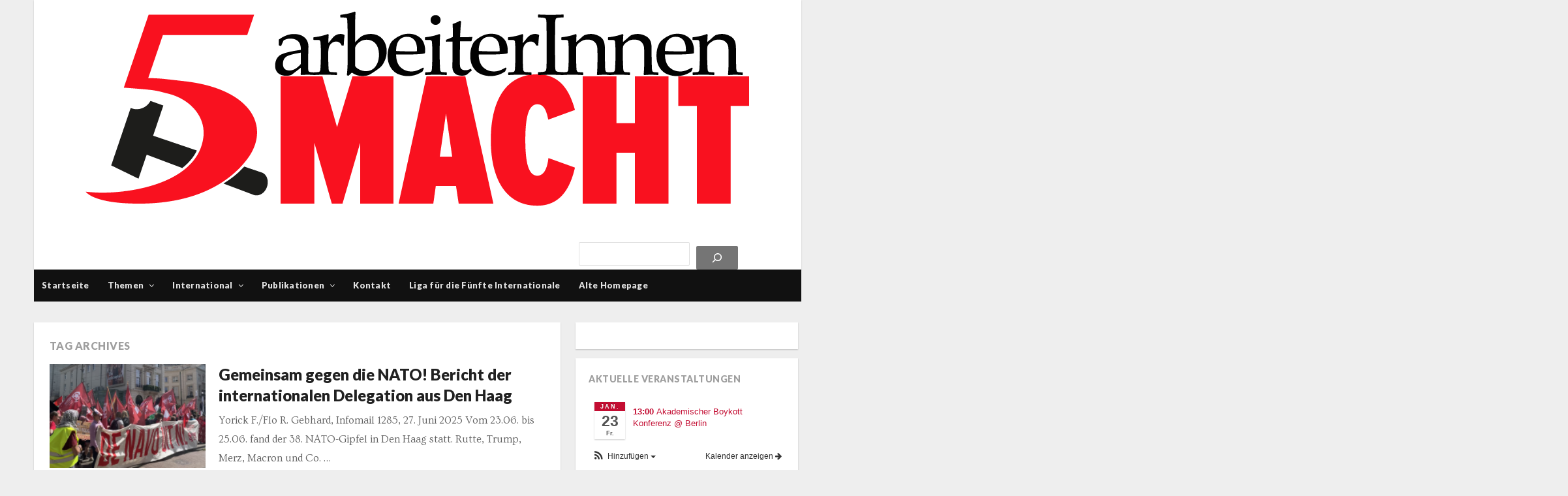

--- FILE ---
content_type: text/html; charset=UTF-8
request_url: https://arbeiterinnenmacht.de/tag/nato/
body_size: 19912
content:
<!DOCTYPE html>
<!--[if IE 7]>
<html class="ie ie7 no-js" lang="de">
<![endif]-->
<!--[if IE 8]>
<html class="ie ie8 no-js" lang="de">
<![endif]-->
<!--[if !(IE 7) | !(IE 8)  ]><!-->
<html class="no-js" lang="de">
<!--<![endif]-->
<head>
<meta charset="UTF-8" />
<meta name="viewport" content="width=device-width, initial-scale=1, maximum-scale=1" />
<link rel="profile" href="http://gmpg.org/xfn/11" />
<link rel="pingback" href="https://arbeiterinnenmacht.de/xmlrpc.php" />
<title>NATO &#8211; Arbeiter:innenmacht</title>
<meta name='robots' content='max-image-preview:large' />
<link rel='dns-prefetch' href='//fonts.googleapis.com' />
<link rel="alternate" type="application/rss+xml" title="Arbeiter:innenmacht &raquo; Feed" href="https://arbeiterinnenmacht.de/feed/" />
<link rel="alternate" type="application/rss+xml" title="Arbeiter:innenmacht &raquo; Kommentar-Feed" href="https://arbeiterinnenmacht.de/comments/feed/" />
<link rel="alternate" type="application/rss+xml" title="Arbeiter:innenmacht &raquo; NATO Schlagwort-Feed" href="https://arbeiterinnenmacht.de/tag/nato/feed/" />
<style id='wp-img-auto-sizes-contain-inline-css' type='text/css'>
img:is([sizes=auto i],[sizes^="auto," i]){contain-intrinsic-size:3000px 1500px}
/*# sourceURL=wp-img-auto-sizes-contain-inline-css */
</style>
<link rel='stylesheet' id='ai1ec_style-css' href='//arbeiterinnenmacht.de/wp-content/plugins/all-in-one-event-calendar/cache/f7768dc2_ai1ec_parsed_css.css?ver=3.0.0' type='text/css' media='all' />
<link rel='stylesheet' id='volt-shortcodes-css' href='https://arbeiterinnenmacht.de/wp-content/plugins/volt-shortcodes/assets/css/volt-shortcodes.css?ver=6.9' type='text/css' media='all' />
<link rel='stylesheet' id='fontawesome-css' href='https://arbeiterinnenmacht.de/wp-content/plugins/volt-shortcodes/assets/css/font-awesome.min.css?ver=6.9' type='text/css' media='all' />
<style id='wp-emoji-styles-inline-css' type='text/css'>

	img.wp-smiley, img.emoji {
		display: inline !important;
		border: none !important;
		box-shadow: none !important;
		height: 1em !important;
		width: 1em !important;
		margin: 0 0.07em !important;
		vertical-align: -0.1em !important;
		background: none !important;
		padding: 0 !important;
	}
/*# sourceURL=wp-emoji-styles-inline-css */
</style>
<link rel='stylesheet' id='wp-block-library-css' href='https://arbeiterinnenmacht.de/wp-includes/css/dist/block-library/style.min.css?ver=6.9' type='text/css' media='all' />
<style id='wp-block-heading-inline-css' type='text/css'>
h1:where(.wp-block-heading).has-background,h2:where(.wp-block-heading).has-background,h3:where(.wp-block-heading).has-background,h4:where(.wp-block-heading).has-background,h5:where(.wp-block-heading).has-background,h6:where(.wp-block-heading).has-background{padding:1.25em 2.375em}h1.has-text-align-left[style*=writing-mode]:where([style*=vertical-lr]),h1.has-text-align-right[style*=writing-mode]:where([style*=vertical-rl]),h2.has-text-align-left[style*=writing-mode]:where([style*=vertical-lr]),h2.has-text-align-right[style*=writing-mode]:where([style*=vertical-rl]),h3.has-text-align-left[style*=writing-mode]:where([style*=vertical-lr]),h3.has-text-align-right[style*=writing-mode]:where([style*=vertical-rl]),h4.has-text-align-left[style*=writing-mode]:where([style*=vertical-lr]),h4.has-text-align-right[style*=writing-mode]:where([style*=vertical-rl]),h5.has-text-align-left[style*=writing-mode]:where([style*=vertical-lr]),h5.has-text-align-right[style*=writing-mode]:where([style*=vertical-rl]),h6.has-text-align-left[style*=writing-mode]:where([style*=vertical-lr]),h6.has-text-align-right[style*=writing-mode]:where([style*=vertical-rl]){rotate:180deg}
/*# sourceURL=https://arbeiterinnenmacht.de/wp-includes/blocks/heading/style.min.css */
</style>
<style id='wp-block-search-inline-css' type='text/css'>
.wp-block-search__button{margin-left:10px;word-break:normal}.wp-block-search__button.has-icon{line-height:0}.wp-block-search__button svg{height:1.25em;min-height:24px;min-width:24px;width:1.25em;fill:currentColor;vertical-align:text-bottom}:where(.wp-block-search__button){border:1px solid #ccc;padding:6px 10px}.wp-block-search__inside-wrapper{display:flex;flex:auto;flex-wrap:nowrap;max-width:100%}.wp-block-search__label{width:100%}.wp-block-search.wp-block-search__button-only .wp-block-search__button{box-sizing:border-box;display:flex;flex-shrink:0;justify-content:center;margin-left:0;max-width:100%}.wp-block-search.wp-block-search__button-only .wp-block-search__inside-wrapper{min-width:0!important;transition-property:width}.wp-block-search.wp-block-search__button-only .wp-block-search__input{flex-basis:100%;transition-duration:.3s}.wp-block-search.wp-block-search__button-only.wp-block-search__searchfield-hidden,.wp-block-search.wp-block-search__button-only.wp-block-search__searchfield-hidden .wp-block-search__inside-wrapper{overflow:hidden}.wp-block-search.wp-block-search__button-only.wp-block-search__searchfield-hidden .wp-block-search__input{border-left-width:0!important;border-right-width:0!important;flex-basis:0;flex-grow:0;margin:0;min-width:0!important;padding-left:0!important;padding-right:0!important;width:0!important}:where(.wp-block-search__input){appearance:none;border:1px solid #949494;flex-grow:1;font-family:inherit;font-size:inherit;font-style:inherit;font-weight:inherit;letter-spacing:inherit;line-height:inherit;margin-left:0;margin-right:0;min-width:3rem;padding:8px;text-decoration:unset!important;text-transform:inherit}:where(.wp-block-search__button-inside .wp-block-search__inside-wrapper){background-color:#fff;border:1px solid #949494;box-sizing:border-box;padding:4px}:where(.wp-block-search__button-inside .wp-block-search__inside-wrapper) .wp-block-search__input{border:none;border-radius:0;padding:0 4px}:where(.wp-block-search__button-inside .wp-block-search__inside-wrapper) .wp-block-search__input:focus{outline:none}:where(.wp-block-search__button-inside .wp-block-search__inside-wrapper) :where(.wp-block-search__button){padding:4px 8px}.wp-block-search.aligncenter .wp-block-search__inside-wrapper{margin:auto}.wp-block[data-align=right] .wp-block-search.wp-block-search__button-only .wp-block-search__inside-wrapper{float:right}
/*# sourceURL=https://arbeiterinnenmacht.de/wp-includes/blocks/search/style.min.css */
</style>
<style id='wp-block-columns-inline-css' type='text/css'>
.wp-block-columns{box-sizing:border-box;display:flex;flex-wrap:wrap!important}@media (min-width:782px){.wp-block-columns{flex-wrap:nowrap!important}}.wp-block-columns{align-items:normal!important}.wp-block-columns.are-vertically-aligned-top{align-items:flex-start}.wp-block-columns.are-vertically-aligned-center{align-items:center}.wp-block-columns.are-vertically-aligned-bottom{align-items:flex-end}@media (max-width:781px){.wp-block-columns:not(.is-not-stacked-on-mobile)>.wp-block-column{flex-basis:100%!important}}@media (min-width:782px){.wp-block-columns:not(.is-not-stacked-on-mobile)>.wp-block-column{flex-basis:0;flex-grow:1}.wp-block-columns:not(.is-not-stacked-on-mobile)>.wp-block-column[style*=flex-basis]{flex-grow:0}}.wp-block-columns.is-not-stacked-on-mobile{flex-wrap:nowrap!important}.wp-block-columns.is-not-stacked-on-mobile>.wp-block-column{flex-basis:0;flex-grow:1}.wp-block-columns.is-not-stacked-on-mobile>.wp-block-column[style*=flex-basis]{flex-grow:0}:where(.wp-block-columns){margin-bottom:1.75em}:where(.wp-block-columns.has-background){padding:1.25em 2.375em}.wp-block-column{flex-grow:1;min-width:0;overflow-wrap:break-word;word-break:break-word}.wp-block-column.is-vertically-aligned-top{align-self:flex-start}.wp-block-column.is-vertically-aligned-center{align-self:center}.wp-block-column.is-vertically-aligned-bottom{align-self:flex-end}.wp-block-column.is-vertically-aligned-stretch{align-self:stretch}.wp-block-column.is-vertically-aligned-bottom,.wp-block-column.is-vertically-aligned-center,.wp-block-column.is-vertically-aligned-top{width:100%}
/*# sourceURL=https://arbeiterinnenmacht.de/wp-includes/blocks/columns/style.min.css */
</style>
<style id='wp-block-group-inline-css' type='text/css'>
.wp-block-group{box-sizing:border-box}:where(.wp-block-group.wp-block-group-is-layout-constrained){position:relative}
/*# sourceURL=https://arbeiterinnenmacht.de/wp-includes/blocks/group/style.min.css */
</style>
<style id='wp-block-paragraph-inline-css' type='text/css'>
.is-small-text{font-size:.875em}.is-regular-text{font-size:1em}.is-large-text{font-size:2.25em}.is-larger-text{font-size:3em}.has-drop-cap:not(:focus):first-letter{float:left;font-size:8.4em;font-style:normal;font-weight:100;line-height:.68;margin:.05em .1em 0 0;text-transform:uppercase}body.rtl .has-drop-cap:not(:focus):first-letter{float:none;margin-left:.1em}p.has-drop-cap.has-background{overflow:hidden}:root :where(p.has-background){padding:1.25em 2.375em}:where(p.has-text-color:not(.has-link-color)) a{color:inherit}p.has-text-align-left[style*="writing-mode:vertical-lr"],p.has-text-align-right[style*="writing-mode:vertical-rl"]{rotate:180deg}
/*# sourceURL=https://arbeiterinnenmacht.de/wp-includes/blocks/paragraph/style.min.css */
</style>
<style id='global-styles-inline-css' type='text/css'>
:root{--wp--preset--aspect-ratio--square: 1;--wp--preset--aspect-ratio--4-3: 4/3;--wp--preset--aspect-ratio--3-4: 3/4;--wp--preset--aspect-ratio--3-2: 3/2;--wp--preset--aspect-ratio--2-3: 2/3;--wp--preset--aspect-ratio--16-9: 16/9;--wp--preset--aspect-ratio--9-16: 9/16;--wp--preset--color--black: #000000;--wp--preset--color--cyan-bluish-gray: #abb8c3;--wp--preset--color--white: #ffffff;--wp--preset--color--pale-pink: #f78da7;--wp--preset--color--vivid-red: #cf2e2e;--wp--preset--color--luminous-vivid-orange: #ff6900;--wp--preset--color--luminous-vivid-amber: #fcb900;--wp--preset--color--light-green-cyan: #7bdcb5;--wp--preset--color--vivid-green-cyan: #00d084;--wp--preset--color--pale-cyan-blue: #8ed1fc;--wp--preset--color--vivid-cyan-blue: #0693e3;--wp--preset--color--vivid-purple: #9b51e0;--wp--preset--gradient--vivid-cyan-blue-to-vivid-purple: linear-gradient(135deg,rgb(6,147,227) 0%,rgb(155,81,224) 100%);--wp--preset--gradient--light-green-cyan-to-vivid-green-cyan: linear-gradient(135deg,rgb(122,220,180) 0%,rgb(0,208,130) 100%);--wp--preset--gradient--luminous-vivid-amber-to-luminous-vivid-orange: linear-gradient(135deg,rgb(252,185,0) 0%,rgb(255,105,0) 100%);--wp--preset--gradient--luminous-vivid-orange-to-vivid-red: linear-gradient(135deg,rgb(255,105,0) 0%,rgb(207,46,46) 100%);--wp--preset--gradient--very-light-gray-to-cyan-bluish-gray: linear-gradient(135deg,rgb(238,238,238) 0%,rgb(169,184,195) 100%);--wp--preset--gradient--cool-to-warm-spectrum: linear-gradient(135deg,rgb(74,234,220) 0%,rgb(151,120,209) 20%,rgb(207,42,186) 40%,rgb(238,44,130) 60%,rgb(251,105,98) 80%,rgb(254,248,76) 100%);--wp--preset--gradient--blush-light-purple: linear-gradient(135deg,rgb(255,206,236) 0%,rgb(152,150,240) 100%);--wp--preset--gradient--blush-bordeaux: linear-gradient(135deg,rgb(254,205,165) 0%,rgb(254,45,45) 50%,rgb(107,0,62) 100%);--wp--preset--gradient--luminous-dusk: linear-gradient(135deg,rgb(255,203,112) 0%,rgb(199,81,192) 50%,rgb(65,88,208) 100%);--wp--preset--gradient--pale-ocean: linear-gradient(135deg,rgb(255,245,203) 0%,rgb(182,227,212) 50%,rgb(51,167,181) 100%);--wp--preset--gradient--electric-grass: linear-gradient(135deg,rgb(202,248,128) 0%,rgb(113,206,126) 100%);--wp--preset--gradient--midnight: linear-gradient(135deg,rgb(2,3,129) 0%,rgb(40,116,252) 100%);--wp--preset--font-size--small: 13px;--wp--preset--font-size--medium: 20px;--wp--preset--font-size--large: 36px;--wp--preset--font-size--x-large: 42px;--wp--preset--spacing--20: 0.44rem;--wp--preset--spacing--30: 0.67rem;--wp--preset--spacing--40: 1rem;--wp--preset--spacing--50: 1.5rem;--wp--preset--spacing--60: 2.25rem;--wp--preset--spacing--70: 3.38rem;--wp--preset--spacing--80: 5.06rem;--wp--preset--shadow--natural: 6px 6px 9px rgba(0, 0, 0, 0.2);--wp--preset--shadow--deep: 12px 12px 50px rgba(0, 0, 0, 0.4);--wp--preset--shadow--sharp: 6px 6px 0px rgba(0, 0, 0, 0.2);--wp--preset--shadow--outlined: 6px 6px 0px -3px rgb(255, 255, 255), 6px 6px rgb(0, 0, 0);--wp--preset--shadow--crisp: 6px 6px 0px rgb(0, 0, 0);}:where(.is-layout-flex){gap: 0.5em;}:where(.is-layout-grid){gap: 0.5em;}body .is-layout-flex{display: flex;}.is-layout-flex{flex-wrap: wrap;align-items: center;}.is-layout-flex > :is(*, div){margin: 0;}body .is-layout-grid{display: grid;}.is-layout-grid > :is(*, div){margin: 0;}:where(.wp-block-columns.is-layout-flex){gap: 2em;}:where(.wp-block-columns.is-layout-grid){gap: 2em;}:where(.wp-block-post-template.is-layout-flex){gap: 1.25em;}:where(.wp-block-post-template.is-layout-grid){gap: 1.25em;}.has-black-color{color: var(--wp--preset--color--black) !important;}.has-cyan-bluish-gray-color{color: var(--wp--preset--color--cyan-bluish-gray) !important;}.has-white-color{color: var(--wp--preset--color--white) !important;}.has-pale-pink-color{color: var(--wp--preset--color--pale-pink) !important;}.has-vivid-red-color{color: var(--wp--preset--color--vivid-red) !important;}.has-luminous-vivid-orange-color{color: var(--wp--preset--color--luminous-vivid-orange) !important;}.has-luminous-vivid-amber-color{color: var(--wp--preset--color--luminous-vivid-amber) !important;}.has-light-green-cyan-color{color: var(--wp--preset--color--light-green-cyan) !important;}.has-vivid-green-cyan-color{color: var(--wp--preset--color--vivid-green-cyan) !important;}.has-pale-cyan-blue-color{color: var(--wp--preset--color--pale-cyan-blue) !important;}.has-vivid-cyan-blue-color{color: var(--wp--preset--color--vivid-cyan-blue) !important;}.has-vivid-purple-color{color: var(--wp--preset--color--vivid-purple) !important;}.has-black-background-color{background-color: var(--wp--preset--color--black) !important;}.has-cyan-bluish-gray-background-color{background-color: var(--wp--preset--color--cyan-bluish-gray) !important;}.has-white-background-color{background-color: var(--wp--preset--color--white) !important;}.has-pale-pink-background-color{background-color: var(--wp--preset--color--pale-pink) !important;}.has-vivid-red-background-color{background-color: var(--wp--preset--color--vivid-red) !important;}.has-luminous-vivid-orange-background-color{background-color: var(--wp--preset--color--luminous-vivid-orange) !important;}.has-luminous-vivid-amber-background-color{background-color: var(--wp--preset--color--luminous-vivid-amber) !important;}.has-light-green-cyan-background-color{background-color: var(--wp--preset--color--light-green-cyan) !important;}.has-vivid-green-cyan-background-color{background-color: var(--wp--preset--color--vivid-green-cyan) !important;}.has-pale-cyan-blue-background-color{background-color: var(--wp--preset--color--pale-cyan-blue) !important;}.has-vivid-cyan-blue-background-color{background-color: var(--wp--preset--color--vivid-cyan-blue) !important;}.has-vivid-purple-background-color{background-color: var(--wp--preset--color--vivid-purple) !important;}.has-black-border-color{border-color: var(--wp--preset--color--black) !important;}.has-cyan-bluish-gray-border-color{border-color: var(--wp--preset--color--cyan-bluish-gray) !important;}.has-white-border-color{border-color: var(--wp--preset--color--white) !important;}.has-pale-pink-border-color{border-color: var(--wp--preset--color--pale-pink) !important;}.has-vivid-red-border-color{border-color: var(--wp--preset--color--vivid-red) !important;}.has-luminous-vivid-orange-border-color{border-color: var(--wp--preset--color--luminous-vivid-orange) !important;}.has-luminous-vivid-amber-border-color{border-color: var(--wp--preset--color--luminous-vivid-amber) !important;}.has-light-green-cyan-border-color{border-color: var(--wp--preset--color--light-green-cyan) !important;}.has-vivid-green-cyan-border-color{border-color: var(--wp--preset--color--vivid-green-cyan) !important;}.has-pale-cyan-blue-border-color{border-color: var(--wp--preset--color--pale-cyan-blue) !important;}.has-vivid-cyan-blue-border-color{border-color: var(--wp--preset--color--vivid-cyan-blue) !important;}.has-vivid-purple-border-color{border-color: var(--wp--preset--color--vivid-purple) !important;}.has-vivid-cyan-blue-to-vivid-purple-gradient-background{background: var(--wp--preset--gradient--vivid-cyan-blue-to-vivid-purple) !important;}.has-light-green-cyan-to-vivid-green-cyan-gradient-background{background: var(--wp--preset--gradient--light-green-cyan-to-vivid-green-cyan) !important;}.has-luminous-vivid-amber-to-luminous-vivid-orange-gradient-background{background: var(--wp--preset--gradient--luminous-vivid-amber-to-luminous-vivid-orange) !important;}.has-luminous-vivid-orange-to-vivid-red-gradient-background{background: var(--wp--preset--gradient--luminous-vivid-orange-to-vivid-red) !important;}.has-very-light-gray-to-cyan-bluish-gray-gradient-background{background: var(--wp--preset--gradient--very-light-gray-to-cyan-bluish-gray) !important;}.has-cool-to-warm-spectrum-gradient-background{background: var(--wp--preset--gradient--cool-to-warm-spectrum) !important;}.has-blush-light-purple-gradient-background{background: var(--wp--preset--gradient--blush-light-purple) !important;}.has-blush-bordeaux-gradient-background{background: var(--wp--preset--gradient--blush-bordeaux) !important;}.has-luminous-dusk-gradient-background{background: var(--wp--preset--gradient--luminous-dusk) !important;}.has-pale-ocean-gradient-background{background: var(--wp--preset--gradient--pale-ocean) !important;}.has-electric-grass-gradient-background{background: var(--wp--preset--gradient--electric-grass) !important;}.has-midnight-gradient-background{background: var(--wp--preset--gradient--midnight) !important;}.has-small-font-size{font-size: var(--wp--preset--font-size--small) !important;}.has-medium-font-size{font-size: var(--wp--preset--font-size--medium) !important;}.has-large-font-size{font-size: var(--wp--preset--font-size--large) !important;}.has-x-large-font-size{font-size: var(--wp--preset--font-size--x-large) !important;}
:where(.wp-block-columns.is-layout-flex){gap: 2em;}:where(.wp-block-columns.is-layout-grid){gap: 2em;}
/*# sourceURL=global-styles-inline-css */
</style>
<style id='core-block-supports-inline-css' type='text/css'>
.wp-container-core-columns-is-layout-9d6595d7{flex-wrap:nowrap;}
/*# sourceURL=core-block-supports-inline-css */
</style>

<style id='classic-theme-styles-inline-css' type='text/css'>
/*! This file is auto-generated */
.wp-block-button__link{color:#fff;background-color:#32373c;border-radius:9999px;box-shadow:none;text-decoration:none;padding:calc(.667em + 2px) calc(1.333em + 2px);font-size:1.125em}.wp-block-file__button{background:#32373c;color:#fff;text-decoration:none}
/*# sourceURL=/wp-includes/css/classic-themes.min.css */
</style>
<link rel='stylesheet' id='searchandfilter-css' href='https://arbeiterinnenmacht.de/wp-content/plugins/search-filter/style.css?ver=1' type='text/css' media='all' />
<link rel='stylesheet' id='volt-style-css' href='https://arbeiterinnenmacht.de/wp-content/themes/volt/style.css?ver=6.9' type='text/css' media='all' />
<link rel='stylesheet' id='volt-fonts-css' href='https://fonts.googleapis.com/css?family=Adamina|Open+Sans:400,400i,600,600i,700,700i,800,800i|Arbutus+Slab|Oranienbaum|Ovo|Lato:900|&#038;subset=latin,latin-ext' type='text/css' media='all' />
<link rel='stylesheet' id='PrettyPhoto-css' href='https://arbeiterinnenmacht.de/wp-content/themes/volt/css/prettyPhoto.css?ver=6.9' type='text/css' media='all' />
<link rel='stylesheet' id='volt-responsive-css' href='https://arbeiterinnenmacht.de/wp-content/themes/volt/responsive.css?ver=6.9' type='text/css' media='all' />
<link rel='stylesheet' id='volt-user-css' href='https://arbeiterinnenmacht.de/wp-content/themes/volt/user.css?ver=6.9' type='text/css' media='all' />
<link rel='stylesheet' id='volt-child-style-css' href='https://arbeiterinnenmacht.de/wp-content/themes/volt-child/style.css?ver=6.9' type='text/css' media='all' />
<script type="text/javascript" src="https://arbeiterinnenmacht.de/wp-includes/js/jquery/jquery.min.js?ver=3.7.1" id="jquery-core-js"></script>
<script type="text/javascript" src="https://arbeiterinnenmacht.de/wp-includes/js/jquery/jquery-migrate.min.js?ver=3.4.1" id="jquery-migrate-js"></script>
<link rel="https://api.w.org/" href="https://arbeiterinnenmacht.de/wp-json/" /><link rel="alternate" title="JSON" type="application/json" href="https://arbeiterinnenmacht.de/wp-json/wp/v2/tags/101" /><link rel="EditURI" type="application/rsd+xml" title="RSD" href="https://arbeiterinnenmacht.de/xmlrpc.php?rsd" />
<meta name="generator" content="WordPress 6.9" />
<!--[if lt IE 9]>
<link rel="stylesheet" type="text/css" href="https://arbeiterinnenmacht.de/wp-content/themes/volt/css/ie.css" >
<script src="https://html5shim.googlecode.com/svn/trunk/html5.js"></script>
<![endif]-->
<link rel="icon" href="https://arbeiterinnenmacht.de/wp-content/uploads/2024/01/cropped-rot2_liga-32x32.png" sizes="32x32" />
<link rel="icon" href="https://arbeiterinnenmacht.de/wp-content/uploads/2024/01/cropped-rot2_liga-192x192.png" sizes="192x192" />
<link rel="apple-touch-icon" href="https://arbeiterinnenmacht.de/wp-content/uploads/2024/01/cropped-rot2_liga-180x180.png" />
<meta name="msapplication-TileImage" content="https://arbeiterinnenmacht.de/wp-content/uploads/2024/01/cropped-rot2_liga-270x270.png" />
		<style type="text/css" id="wp-custom-css">
			/*
Hier kannst du dein eigenes CSS einfügen.

Klicke auf das Hilfe-Symbol oben, um mehr zu lernen.
*/

.header-slim .brand {
    width: 10%;
}
.secondary-nav {
max-width: 70%;
}

h1, h2, h3, h4, h5 {
	font-family: 'Lato', sans-serif;
}

.section {
	font-family: 'Arbutus Slab', serif;
	font-size: 14pt;
}

p {
	font-family: 'Ovo', serif;
	font-size: 12pt;
}		</style>
		</head>
<body class="archive tag tag-nato tag-101 wp-theme-volt wp-child-theme-volt-child custom-font-enabled sb-a">
<div class="container">
    <div class="header">
    <div class="wrap clearfix">
        <div class="brand">
			<h3 class="site-title"><a href="https://arbeiterinnenmacht.de/" title="Arbeiter:innenmacht" rel="home"><img src="https://arbeiterinnenmacht.de/wp-content/uploads/2017/07/arbeiterinnenmacht_neu.png" alt="Arbeiter:innenmacht" /></a>
            </h3>        </div><!-- .brand -->            
        
                <div class="header_widget_area">
        <div id="media_image-3" class="hwa_wrap widget_media_image"><a href="https://arbeiterinnenmacht.de/"><img width="1019" height="371" src="https://arbeiterinnenmacht.de/wp-content/uploads/2017/07/arbeiterinnenmacht_neu.png" class="image wp-image-4395  attachment-full size-full" alt="" style="max-width: 100%; height: auto;" decoding="async" fetchpriority="high" srcset="https://arbeiterinnenmacht.de/wp-content/uploads/2017/07/arbeiterinnenmacht_neu.png 1019w, https://arbeiterinnenmacht.de/wp-content/uploads/2017/07/arbeiterinnenmacht_neu-300x109.png 300w, https://arbeiterinnenmacht.de/wp-content/uploads/2017/07/arbeiterinnenmacht_neu-768x280.png 768w, https://arbeiterinnenmacht.de/wp-content/uploads/2017/07/arbeiterinnenmacht_neu-800x291.png 800w, https://arbeiterinnenmacht.de/wp-content/uploads/2017/07/arbeiterinnenmacht_neu-600x218.png 600w" sizes="(max-width: 1019px) 100vw, 1019px" /></a></div><div id="block-5" class="hwa_wrap widget_block widget_search"><form role="search" method="get" action="https://arbeiterinnenmacht.de/" class="wp-block-search__button-inside wp-block-search__icon-button alignright wp-block-search"    ><label class="wp-block-search__label screen-reader-text" for="wp-block-search__input-1" >Suchen</label><div class="wp-block-search__inside-wrapper"  style="width: 341px"><input class="wp-block-search__input" id="wp-block-search__input-1" placeholder="" value="" type="search" name="s" required /><button aria-label="Suchen" class="wp-block-search__button has-icon wp-element-button" type="submit" ><svg class="search-icon" viewBox="0 0 24 24" width="24" height="24">
					<path d="M13 5c-3.3 0-6 2.7-6 6 0 1.4.5 2.7 1.3 3.7l-3.8 3.8 1.1 1.1 3.8-3.8c1 .8 2.3 1.3 3.7 1.3 3.3 0 6-2.7 6-6S16.3 5 13 5zm0 10.5c-2.5 0-4.5-2-4.5-4.5s2-4.5 4.5-4.5 4.5 2 4.5 4.5-2 4.5-4.5 4.5z"></path>
				</svg></button></div></form></div>        </div><!-- /.header_widget_area -->
	    
    </div><!-- .wrap -->
</div><!-- .header -->

        <nav id="responsive-menu">
            <h3 id="menu-button-1" class="menu-button">Menu<span class="toggle-icon"><span class="bar-1"></span><span class="bar-2"></span><span class="bar-3"></span></span></h3>
            <div class="menu-drop">
				<ul id="menu-hauptmenue" class="menu"><li id="menu-item-4029" class="menu-item menu-item-type-post_type menu-item-object-page menu-item-home menu-item-4029"><a href="https://arbeiterinnenmacht.de/">Startseite</a></li>
<li id="menu-item-4031" class="mega-menu mega-3col full-width menu-item menu-item-type-post_type menu-item-object-page menu-item-has-children menu-item-4031"><a href="https://arbeiterinnenmacht.de/themen/">Themen</a>
<ul class="sub-menu">
	<li id="menu-item-4032" class="menu-item menu-item-type-taxonomy menu-item-object-category menu-item-4032"><a href="https://arbeiterinnenmacht.de/category/allgemein/">Allgemein</a></li>
	<li id="menu-item-4033" class="menu-item menu-item-type-taxonomy menu-item-object-category menu-item-4033"><a href="https://arbeiterinnenmacht.de/category/antifaschismus/">Antifaschismus</a></li>
	<li id="menu-item-4034" class="menu-item menu-item-type-taxonomy menu-item-object-category menu-item-4034"><a href="https://arbeiterinnenmacht.de/category/antirassismus/">Antirassismus</a></li>
	<li id="menu-item-4035" class="menu-item menu-item-type-taxonomy menu-item-object-category menu-item-4035"><a href="https://arbeiterinnenmacht.de/category/arbeiterinnenmacht-vor-ort/">Arbeitermacht vor Ort</a></li>
	<li id="menu-item-4036" class="menu-item menu-item-type-taxonomy menu-item-object-category menu-item-4036"><a href="https://arbeiterinnenmacht.de/category/betrieb-und-gewerkschaft/">Betrieb und Gewerkschaft</a></li>
	<li id="menu-item-4037" class="menu-item menu-item-type-taxonomy menu-item-object-category menu-item-4037"><a href="https://arbeiterinnenmacht.de/category/frauenbefreiung/">Frauenbefreiung</a></li>
	<li id="menu-item-4038" class="menu-item menu-item-type-taxonomy menu-item-object-category menu-item-4038"><a href="https://arbeiterinnenmacht.de/category/geschichte/">Geschichte</a></li>
	<li id="menu-item-4040" class="menu-item menu-item-type-taxonomy menu-item-object-category menu-item-4040"><a href="https://arbeiterinnenmacht.de/category/innenpolitik/">Innenpolitik</a></li>
	<li id="menu-item-4041" class="menu-item menu-item-type-taxonomy menu-item-object-category menu-item-4041"><a href="https://arbeiterinnenmacht.de/category/jugend/">Jugend</a></li>
	<li id="menu-item-4042" class="menu-item menu-item-type-taxonomy menu-item-object-category menu-item-4042"><a href="https://arbeiterinnenmacht.de/category/kriegmilitarismus/">Krieg/Militarismus</a></li>
	<li id="menu-item-4043" class="menu-item menu-item-type-taxonomy menu-item-object-category menu-item-4043"><a href="https://arbeiterinnenmacht.de/category/kultur/">Kultur</a></li>
	<li id="menu-item-4044" class="menu-item menu-item-type-taxonomy menu-item-object-category menu-item-4044"><a href="https://arbeiterinnenmacht.de/category/lesben-schwule-queer/">LGBTIAQ</a></li>
	<li id="menu-item-4045" class="menu-item menu-item-type-taxonomy menu-item-object-category menu-item-4045"><a href="https://arbeiterinnenmacht.de/category/marxistische-theorie/">Marxistische Theorie</a></li>
	<li id="menu-item-4046" class="menu-item menu-item-type-taxonomy menu-item-object-category menu-item-4046"><a href="https://arbeiterinnenmacht.de/category/oekologieumwelt/">Ökologie/Umwelt</a></li>
	<li id="menu-item-4047" class="menu-item menu-item-type-taxonomy menu-item-object-category menu-item-4047"><a href="https://arbeiterinnenmacht.de/category/weltwirtschaft/">Ökonomie/Weltwirtschaft</a></li>
	<li id="menu-item-4607" class="menu-item menu-item-type-taxonomy menu-item-object-category menu-item-4607"><a href="https://arbeiterinnenmacht.de/category/oktober/">Oktoberrevolution</a></li>
	<li id="menu-item-4048" class="menu-item menu-item-type-taxonomy menu-item-object-category menu-item-4048"><a href="https://arbeiterinnenmacht.de/category/radikale-linke/">Radikale Linke</a></li>
	<li id="menu-item-5506" class="menu-item menu-item-type-post_type menu-item-object-page menu-item-5506"><a href="https://arbeiterinnenmacht.de/revolutionaerer-marxismus/">Revolutionärer Marxismus</a></li>
	<li id="menu-item-4050" class="menu-item menu-item-type-taxonomy menu-item-object-category menu-item-4050"><a href="https://arbeiterinnenmacht.de/category/soziale-bewegungen/">Soziale Bewegungen</a></li>
	<li id="menu-item-4051" class="menu-item menu-item-type-taxonomy menu-item-object-category menu-item-4051"><a href="https://arbeiterinnenmacht.de/category/staatrepression/">Staat/Repression</a></li>
	<li id="menu-item-15712" class="menu-item menu-item-type-taxonomy menu-item-object-category menu-item-15712"><a href="https://arbeiterinnenmacht.de/category/universitaet/">Universität</a></li>
	<li id="menu-item-8331" class="menu-item menu-item-type-taxonomy menu-item-object-category menu-item-8331"><a href="https://arbeiterinnenmacht.de/category/wohnungsfrage/">Wohnungsfrage</a></li>
</ul>
</li>
<li id="menu-item-4127" class="menu-item menu-item-type-taxonomy menu-item-object-category menu-item-has-children menu-item-4127"><a href="https://arbeiterinnenmacht.de/category/international/">International</a>
<ul class="sub-menu">
	<li id="menu-item-4053" class="menu-item menu-item-type-taxonomy menu-item-object-category menu-item-4053"><a href="https://arbeiterinnenmacht.de/category/international/afrika-naher-osten/">Afrika &amp; Naher Osten</a></li>
	<li id="menu-item-4054" class="menu-item menu-item-type-taxonomy menu-item-object-category menu-item-4054"><a href="https://arbeiterinnenmacht.de/category/international/asien-australien/">Asien &amp; Australien</a></li>
	<li id="menu-item-4057" class="menu-item menu-item-type-taxonomy menu-item-object-category menu-item-4057"><a href="https://arbeiterinnenmacht.de/category/international/europa/">Europa</a></li>
	<li id="menu-item-4059" class="menu-item menu-item-type-taxonomy menu-item-object-category menu-item-4059"><a href="https://arbeiterinnenmacht.de/category/international/nord-suedamerika/">Nord- &amp; Südamerika</a></li>
</ul>
</li>
<li id="menu-item-4062" class="menu-item menu-item-type-post_type menu-item-object-page menu-item-has-children menu-item-4062"><a href="https://arbeiterinnenmacht.de/publikationen/">Publikationen</a>
<ul class="sub-menu">
	<li id="menu-item-6817" class="menu-item menu-item-type-post_type menu-item-object-page menu-item-has-children menu-item-6817"><a href="https://arbeiterinnenmacht.de/neue-internationale/">Neue Internationale</a>
	<ul class="sub-menu">
		<li id="menu-item-15489" class="menu-item menu-item-type-post_type menu-item-object-page menu-item-15489"><a href="https://arbeiterinnenmacht.de/neue-internationale/neue-internationale-archiv-2025/">Neue Internationale – Archiv 2025</a></li>
		<li id="menu-item-14183" class="menu-item menu-item-type-post_type menu-item-object-page menu-item-14183"><a href="https://arbeiterinnenmacht.de/neue-internationale/neue-internationale-archiv-2024/">Neue Internationale – Archiv 2024</a></li>
		<li id="menu-item-12709" class="menu-item menu-item-type-post_type menu-item-object-page menu-item-12709"><a href="https://arbeiterinnenmacht.de/neue-internationale/neue-internationale-archiv-2023/">Neue Internationale – Archiv 2023</a></li>
		<li id="menu-item-11514" class="menu-item menu-item-type-post_type menu-item-object-page menu-item-11514"><a href="https://arbeiterinnenmacht.de/neue-internationale/neue-internationale-archiv-2022/">Neue Internationale – Archiv 2022</a></li>
		<li id="menu-item-10050" class="menu-item menu-item-type-post_type menu-item-object-page menu-item-10050"><a href="https://arbeiterinnenmacht.de/neue-internationale/neue-internationale-archiv-2021/">Neue Internationale – Archiv 2021</a></li>
		<li id="menu-item-8840" class="menu-item menu-item-type-post_type menu-item-object-page menu-item-8840"><a href="https://arbeiterinnenmacht.de/neue-internationale/neue-internationale-archiv-2020/">Neue Internationale – Archiv 2020</a></li>
		<li id="menu-item-7564" class="menu-item menu-item-type-post_type menu-item-object-page menu-item-7564"><a href="https://arbeiterinnenmacht.de/neue-internationale/neue-internationale-archiv-2019/">Neue Internationale – Archiv 2019</a></li>
		<li id="menu-item-5497" class="menu-item menu-item-type-post_type menu-item-object-page menu-item-5497"><a href="https://arbeiterinnenmacht.de/neue-internationale/neue-internationale-archiv-2018/">Neue Internationale – Archiv 2018</a></li>
		<li id="menu-item-4246" class="menu-item menu-item-type-post_type menu-item-object-page menu-item-4246"><a href="https://arbeiterinnenmacht.de/neue-internationale/neue-internationale-archiv-2017/">Neue Internationale – Archiv 2017</a></li>
		<li id="menu-item-4104" class="menu-item menu-item-type-post_type menu-item-object-page menu-item-4104"><a href="https://arbeiterinnenmacht.de/neue-internationale/neue-internationale-archiv-2015/">Neue Internationale – Archiv 2015</a></li>
		<li id="menu-item-4114" class="menu-item menu-item-type-post_type menu-item-object-page menu-item-4114"><a href="https://arbeiterinnenmacht.de/neue-internationale/neue-internationale-archiv-2014/">Neue Internationale – Archiv 2014</a></li>
		<li id="menu-item-4113" class="menu-item menu-item-type-post_type menu-item-object-page menu-item-4113"><a href="https://arbeiterinnenmacht.de/neue-internationale/ni-2013/">Neue Internationale – Archiv 2013</a></li>
		<li id="menu-item-4112" class="menu-item menu-item-type-post_type menu-item-object-page menu-item-4112"><a href="https://arbeiterinnenmacht.de/neue-internationale/ni-2012/">Neue Internationale – Archiv 2012</a></li>
		<li id="menu-item-4111" class="menu-item menu-item-type-post_type menu-item-object-page menu-item-4111"><a href="https://arbeiterinnenmacht.de/neue-internationale/ni-2011/">Neue Internationale – Archiv 2011</a></li>
		<li id="menu-item-4110" class="menu-item menu-item-type-post_type menu-item-object-page menu-item-4110"><a href="https://arbeiterinnenmacht.de/neue-internationale/ni-2010/">Neue Internationale – Archiv 2010</a></li>
	</ul>
</li>
	<li id="menu-item-5171" class="menu-item menu-item-type-post_type menu-item-object-page menu-item-has-children menu-item-5171"><a href="https://arbeiterinnenmacht.de/revolutionaerer-marxismus/">Revolutionärer Marxismus</a>
	<ul class="sub-menu">
		<li id="menu-item-16020" class="menu-item menu-item-type-post_type menu-item-object-page menu-item-16020"><a href="https://arbeiterinnenmacht.de/revolutionaerer-marxismus/revolutionaerer-marxismus-56/">Revolutionärer Marxismus 56</a></li>
		<li id="menu-item-13535" class="menu-item menu-item-type-post_type menu-item-object-page menu-item-13535"><a href="https://arbeiterinnenmacht.de/revolutionaerer-marxismus/revolutionaerer-marxismus-55/">Revolutionärer Marxismus 55</a></li>
		<li id="menu-item-11525" class="menu-item menu-item-type-post_type menu-item-object-page menu-item-11525"><a href="https://arbeiterinnenmacht.de/revolutionaerer-marxismus/revolutionaerer-marxismus-54/">Revolutionärer Marxismus 54</a></li>
		<li id="menu-item-10071" class="menu-item menu-item-type-post_type menu-item-object-page menu-item-10071"><a href="https://arbeiterinnenmacht.de/revolutionaerer-marxismus/revolutionaerer-marxismus-53/">Revolutionärer Marxismus 53</a></li>
		<li id="menu-item-8443" class="menu-item menu-item-type-post_type menu-item-object-page menu-item-8443"><a href="https://arbeiterinnenmacht.de/revolutionaerer-marxismus/revolutionaerer-marxismus-52/">Revolutionärer Marxismus 52</a></li>
		<li id="menu-item-8242" class="menu-item menu-item-type-post_type menu-item-object-page menu-item-8242"><a href="https://arbeiterinnenmacht.de/revolutionaerer-marxismus/revolutionaerer-marxismus-51/">Revolutionärer Marxismus 51</a></li>
		<li id="menu-item-7119" class="menu-item menu-item-type-post_type menu-item-object-page menu-item-7119"><a href="https://arbeiterinnenmacht.de/revolutionaerer-marxismus/revolutionaerer-marxismus-50/">Revolutionärer Marxismus 50</a></li>
		<li id="menu-item-5047" class="menu-item menu-item-type-post_type menu-item-object-page menu-item-5047"><a href="https://arbeiterinnenmacht.de/revolutionaerer-marxismus/revolutionaerer-marxismus-49/">Revolutionärer Marxismus 49</a></li>
		<li id="menu-item-5893" class="menu-item menu-item-type-post_type menu-item-object-page menu-item-5893"><a href="https://arbeiterinnenmacht.de/revolutionaerer-marxismus/revolutionaerer-marxismus-48/">Revolutionärer Marxismus 48</a></li>
		<li id="menu-item-7063" class="menu-item menu-item-type-post_type menu-item-object-page menu-item-7063"><a href="https://arbeiterinnenmacht.de/revolutionaerer-marxismus/revolutionaerer-marxismus-47/">Revolutionärer Marxismus 47</a></li>
		<li id="menu-item-7064" class="menu-item menu-item-type-post_type menu-item-object-page menu-item-7064"><a href="https://arbeiterinnenmacht.de/revolutionaerer-marxismus/revolutionaerer-marxismus-46/">Revolutionärer Marxismus 46</a></li>
		<li id="menu-item-6986" class="menu-item menu-item-type-post_type menu-item-object-page menu-item-6986"><a href="https://arbeiterinnenmacht.de/revolutionaerer-marxismus/revolutionaerer-marxismus-45/">Revolutionärer Marxismus 45</a></li>
		<li id="menu-item-6945" class="menu-item menu-item-type-post_type menu-item-object-page menu-item-6945"><a href="https://arbeiterinnenmacht.de/revolutionaerer-marxismus/revolutionaerer-marxismus-44/">Revolutionärer Marxismus 44</a></li>
		<li id="menu-item-6946" class="menu-item menu-item-type-post_type menu-item-object-page menu-item-6946"><a href="https://arbeiterinnenmacht.de/revolutionaerer-marxismus/revolutionaerer-marxismus-43/">Revolutionärer Marxismus 43</a></li>
		<li id="menu-item-6947" class="menu-item menu-item-type-post_type menu-item-object-page menu-item-6947"><a href="https://arbeiterinnenmacht.de/revolutionaerer-marxismus/revolutionaerer-marxismus-42/">Revolutionärer Marxismus 42</a></li>
		<li id="menu-item-5707" class="menu-item menu-item-type-post_type menu-item-object-page menu-item-5707"><a href="https://arbeiterinnenmacht.de/revolutionaerer-marxismus/revolutionaerer-marxismus-41/">Revolutionärer Marxismus 41</a></li>
		<li id="menu-item-5708" class="menu-item menu-item-type-post_type menu-item-object-page menu-item-5708"><a href="https://arbeiterinnenmacht.de/revolutionaerer-marxismus/revolutionaerer-marxismus-40/">Revolutionärer Marxismus 40</a></li>
		<li id="menu-item-5709" class="menu-item menu-item-type-post_type menu-item-object-page menu-item-5709"><a href="https://arbeiterinnenmacht.de/revolutionaerer-marxismus/revolutionaerer-marxismus-39/">Revolutionärer Marxismus 39</a></li>
		<li id="menu-item-5166" class="menu-item menu-item-type-post_type menu-item-object-page menu-item-5166"><a href="https://arbeiterinnenmacht.de/revolutionaerer-marxismus/revolutionaerer-marxismus-38/">Revolutionärer Marxismus 38</a></li>
		<li id="menu-item-5498" class="menu-item menu-item-type-post_type menu-item-object-page menu-item-5498"><a href="https://arbeiterinnenmacht.de/revolutionaerer-marxismus/revolutionaerer-marxismus-37/">Revolutionärer Marxismus 37</a></li>
		<li id="menu-item-5499" class="menu-item menu-item-type-post_type menu-item-object-page menu-item-5499"><a href="https://arbeiterinnenmacht.de/revolutionaerer-marxismus/revolutionaerer-marxismus-36/">Revolutionärer Marxismus 36</a></li>
		<li id="menu-item-5500" class="menu-item menu-item-type-post_type menu-item-object-page menu-item-5500"><a href="https://arbeiterinnenmacht.de/revolutionaerer-marxismus/revolutionaerer-marxismus-35/">Revolutionärer Marxismus 35</a></li>
		<li id="menu-item-5501" class="menu-item menu-item-type-post_type menu-item-object-page menu-item-5501"><a href="https://arbeiterinnenmacht.de/revolutionaerer-marxismus/revolutionaerer-marxismus-34/">Revolutionärer Marxismus 34</a></li>
		<li id="menu-item-5502" class="menu-item menu-item-type-post_type menu-item-object-page menu-item-5502"><a href="https://arbeiterinnenmacht.de/revolutionaerer-marxismus/revolutionaerer-marxismus-33/">Revolutionärer Marxismus 33</a></li>
		<li id="menu-item-5503" class="menu-item menu-item-type-post_type menu-item-object-page menu-item-5503"><a href="https://arbeiterinnenmacht.de/revolutionaerer-marxismus/revolutionaerer-marxismus-31/">Revolutionärer Marxismus 31</a></li>
		<li id="menu-item-6816" class="menu-item menu-item-type-post_type menu-item-object-page menu-item-6816"><a href="https://arbeiterinnenmacht.de/revolutionaerer-marxismus/revolutionaerer-marxismus-26/">Revolutionärer Marxismus 26</a></li>
	</ul>
</li>
	<li id="menu-item-5107" class="menu-item menu-item-type-post_type menu-item-object-page menu-item-has-children menu-item-5107"><a href="https://arbeiterinnenmacht.de/frauenzeitung/">Frauenzeitung</a>
	<ul class="sub-menu">
		<li id="menu-item-15360" class="menu-item menu-item-type-post_type menu-item-object-page menu-item-15360"><a href="https://arbeiterinnenmacht.de/frauenzeitung/frauenzeitung-archiv-2025/">Frauenzeitung – Archiv 2025</a></li>
		<li id="menu-item-14191" class="menu-item menu-item-type-post_type menu-item-object-page menu-item-14191"><a href="https://arbeiterinnenmacht.de/frauenzeitung/frauenzeitung-archiv-2024/">Frauenzeitung – Archiv 2024</a></li>
		<li id="menu-item-12933" class="menu-item menu-item-type-post_type menu-item-object-page menu-item-12933"><a href="https://arbeiterinnenmacht.de/frauenzeitung/frauenzeitung-archiv-2023/">Frauenzeitung – Archiv 2023</a></li>
		<li id="menu-item-11489" class="menu-item menu-item-type-post_type menu-item-object-page menu-item-11489"><a href="https://arbeiterinnenmacht.de/frauenzeitung/frauenzeitung-archiv-2022/">Frauenzeitung – Archiv 2022</a></li>
		<li id="menu-item-10210" class="menu-item menu-item-type-post_type menu-item-object-page menu-item-10210"><a href="https://arbeiterinnenmacht.de/frauenzeitung/frauenzeitung-archiv-2021/">Frauenzeitung – Archiv 2021</a></li>
		<li id="menu-item-8824" class="menu-item menu-item-type-post_type menu-item-object-page menu-item-8824"><a href="https://arbeiterinnenmacht.de/frauenzeitung/frauenzeitung-archiv-2020/">Frauenzeitung – Archiv 2020</a></li>
		<li id="menu-item-7511" class="menu-item menu-item-type-post_type menu-item-object-page menu-item-7511"><a href="https://arbeiterinnenmacht.de/frauenzeitung/frauenzeitung-archiv-2019/">Frauenzeitung – Archiv 2019</a></li>
		<li id="menu-item-5784" class="menu-item menu-item-type-post_type menu-item-object-page menu-item-5784"><a href="https://arbeiterinnenmacht.de/frauenzeitung/frauenzeitung-archiv-2018/">Frauenzeitung – Archiv 2018</a></li>
		<li id="menu-item-5628" class="menu-item menu-item-type-post_type menu-item-object-page menu-item-5628"><a href="https://arbeiterinnenmacht.de/frauenzeitung/frauenzeitung-archiv-2017/">Frauenzeitung – Archiv 2017</a></li>
		<li id="menu-item-5423" class="menu-item menu-item-type-post_type menu-item-object-page menu-item-5423"><a href="https://arbeiterinnenmacht.de/frauenzeitung/frauenzeitung-archiv-2016/">Frauenzeitung – Archiv 2016</a></li>
		<li id="menu-item-5100" class="menu-item menu-item-type-post_type menu-item-object-page menu-item-5100"><a href="https://arbeiterinnenmacht.de/frauenzeitung/frauenzeitung-2015/">Frauenzeitung – Archiv 2015</a></li>
		<li id="menu-item-5046" class="menu-item menu-item-type-post_type menu-item-object-page menu-item-5046"><a href="https://arbeiterinnenmacht.de/frauenzeitung/frauenzeitung-3/">Frauenzeitung – Archiv 2014</a></li>
		<li id="menu-item-5045" class="menu-item menu-item-type-post_type menu-item-object-page menu-item-5045"><a href="https://arbeiterinnenmacht.de/frauenzeitung/frauenzeitung-archiv-2013/">Frauenzeitung – Archiv 2013</a></li>
	</ul>
</li>
	<li id="menu-item-4064" class="menu-item menu-item-type-taxonomy menu-item-object-category menu-item-has-children menu-item-4064"><a href="https://arbeiterinnenmacht.de/category/infomail/">Infomail</a>
	<ul class="sub-menu">
		<li id="menu-item-15384" class="menu-item menu-item-type-post_type menu-item-object-page menu-item-15384"><a href="https://arbeiterinnenmacht.de/arbeitermacht-infomail/infomail-archiv-2025/">Infomail Archiv 2025</a></li>
		<li id="menu-item-15385" class="menu-item menu-item-type-post_type menu-item-object-page menu-item-15385"><a href="https://arbeiterinnenmacht.de/arbeitermacht-infomail/infomail-archiv-2024/">Infomail Archiv 2024</a></li>
		<li id="menu-item-12701" class="menu-item menu-item-type-post_type menu-item-object-page menu-item-12701"><a href="https://arbeiterinnenmacht.de/arbeitermacht-infomail/infomail-archiv-2023/">Infomail Archiv 2023</a></li>
		<li id="menu-item-11533" class="menu-item menu-item-type-post_type menu-item-object-page menu-item-11533"><a href="https://arbeiterinnenmacht.de/arbeitermacht-infomail/infomail-archiv-2022/">Infomail Archiv 2022</a></li>
		<li id="menu-item-11534" class="menu-item menu-item-type-post_type menu-item-object-page menu-item-11534"><a href="https://arbeiterinnenmacht.de/arbeitermacht-infomail/infomail-archiv-2021/">Infomail Archiv 2021</a></li>
		<li id="menu-item-8832" class="menu-item menu-item-type-post_type menu-item-object-page menu-item-8832"><a href="https://arbeiterinnenmacht.de/arbeitermacht-infomail/infomail-archiv-2020/">Infomail Archiv 2020</a></li>
		<li id="menu-item-7603" class="menu-item menu-item-type-post_type menu-item-object-page menu-item-7603"><a href="https://arbeiterinnenmacht.de/arbeitermacht-infomail/infomail-archiv-2019/">Infomail Archiv 2019</a></li>
		<li id="menu-item-5487" class="menu-item menu-item-type-post_type menu-item-object-page menu-item-5487"><a href="https://arbeiterinnenmacht.de/arbeitermacht-infomail/infomail-archiv-2018/">Infomail Archiv 2018</a></li>
		<li id="menu-item-5102" class="menu-item menu-item-type-post_type menu-item-object-page menu-item-5102"><a href="https://arbeiterinnenmacht.de/arbeitermacht-infomail/infomail-archiv-2017/">Infomail Archiv 2017</a></li>
		<li id="menu-item-5496" class="menu-item menu-item-type-post_type menu-item-object-page menu-item-5496"><a href="https://arbeiterinnenmacht.de/arbeitermacht-infomail/infomail-archiv-2016/">Infomail Archiv 2016</a></li>
		<li id="menu-item-5491" class="menu-item menu-item-type-post_type menu-item-object-page menu-item-5491"><a href="https://arbeiterinnenmacht.de/arbeitermacht-infomail/arbeiterinnenmacht-infomail-archiv-2015/">Infomail Archiv 2015</a></li>
		<li id="menu-item-5490" class="menu-item menu-item-type-post_type menu-item-object-page menu-item-5490"><a href="https://arbeiterinnenmacht.de/arbeitermacht-infomail/arbeiterinnenmacht-infomail-archiv-2014/">Infomail Archiv 2014</a></li>
		<li id="menu-item-5489" class="menu-item menu-item-type-post_type menu-item-object-page menu-item-5489"><a href="https://arbeiterinnenmacht.de/arbeitermacht-infomail/info-2013/">Infomail Archiv 2013</a></li>
		<li id="menu-item-5488" class="menu-item menu-item-type-post_type menu-item-object-page menu-item-5488"><a href="https://arbeiterinnenmacht.de/arbeitermacht-infomail/info-2012/">Infomail Archiv 2012</a></li>
	</ul>
</li>
	<li id="menu-item-4362" class="menu-item menu-item-type-post_type menu-item-object-page menu-item-has-children menu-item-4362"><a href="https://arbeiterinnenmacht.de/broschueren/">Broschüren</a>
	<ul class="sub-menu">
		<li id="menu-item-15954" class="menu-item menu-item-type-post_type menu-item-object-page menu-item-15954"><a href="https://arbeiterinnenmacht.de/broschueren/fuer-eine-uni-des-gesellschaftlichen-fortschritts/">Für eine Uni des gesellschaftlichen Fortschritts</a></li>
		<li id="menu-item-14321" class="menu-item menu-item-type-post_type menu-item-object-page menu-item-14321"><a href="https://arbeiterinnenmacht.de/broschueren/vom-widerstand-zur-befreiung/">Vom Widerstand zur Befreiung</a></li>
		<li id="menu-item-10553" class="menu-item menu-item-type-post_type menu-item-object-page menu-item-10553"><a href="https://arbeiterinnenmacht.de/broschueren/wem-gehoert-die-stadt/">Wem gehört die Stadt?</a></li>
		<li id="menu-item-8014" class="menu-item menu-item-type-post_type menu-item-object-page menu-item-8014"><a href="https://arbeiterinnenmacht.de/broschueren/capitalism-kills/">Capitalism kills</a></li>
		<li id="menu-item-7979" class="menu-item menu-item-type-post_type menu-item-object-page menu-item-7979"><a href="https://arbeiterinnenmacht.de/broschueren/die-krise-der-europaeischen-union/">Die Krise der Europäischen Union</a></li>
		<li id="menu-item-4363" class="menu-item menu-item-type-post_type menu-item-object-page menu-item-4363"><a href="https://arbeiterinnenmacht.de/broschueren/unite-against-g20/">Unite against G20</a></li>
	</ul>
</li>
	<li id="menu-item-4122" class="menu-item menu-item-type-post_type menu-item-object-page menu-item-has-children menu-item-4122"><a href="https://arbeiterinnenmacht.de/programm/">Programm</a>
	<ul class="sub-menu">
		<li id="menu-item-14480" class="menu-item menu-item-type-post_type menu-item-object-post menu-item-14480"><a href="https://arbeiterinnenmacht.de/2024/05/15/programm-2024/">Aktionsprogramm der Gruppe Arbeiter:innenmacht</a></li>
		<li id="menu-item-14363" class="menu-item menu-item-type-taxonomy menu-item-object-category menu-item-14363"><a href="https://arbeiterinnenmacht.de/category/programm/liga-programm-2023/">Liga-Programm 2023</a></li>
		<li id="menu-item-9067" class="menu-item menu-item-type-taxonomy menu-item-object-category menu-item-9067"><a href="https://arbeiterinnenmacht.de/category/programm/liga-programm-2019/">Liga-Programm 2019</a></li>
		<li id="menu-item-9069" class="menu-item menu-item-type-taxonomy menu-item-object-category menu-item-9069"><a href="https://arbeiterinnenmacht.de/category/programm/gam-programm-2018/">GAM-Programm 2018</a></li>
		<li id="menu-item-13638" class="menu-item menu-item-type-taxonomy menu-item-object-category menu-item-13638"><a href="https://arbeiterinnenmacht.de/category/programm/das-trotzkistische-manifest/">Das Trotzkistische Manifest</a></li>
	</ul>
</li>
	<li id="menu-item-4068" class="menu-item menu-item-type-post_type menu-item-object-page menu-item-4068"><a href="https://arbeiterinnenmacht.de/abonnieren/">Abonnieren</a></li>
</ul>
</li>
<li id="menu-item-4069" class="menu-item menu-item-type-post_type menu-item-object-page menu-item-4069"><a href="https://arbeiterinnenmacht.de/kontakt/">Kontakt</a></li>
<li id="menu-item-4070" class="menu-item menu-item-type-post_type menu-item-object-page menu-item-4070"><a href="https://arbeiterinnenmacht.de/liga-fuer-die-fuenfte-internationale/">Liga für die Fünfte Internationale</a></li>
<li id="menu-item-9445" class="menu-item menu-item-type-custom menu-item-object-custom menu-item-9445"><a href="https://arbeitermacht.de">Alte Homepage</a></li>
</ul><ul id="menu-hauptmenue-1" class="menu"><li class="menu-item menu-item-type-post_type menu-item-object-page menu-item-home menu-item-4029"><a href="https://arbeiterinnenmacht.de/">Startseite</a></li>
<li class="mega-menu mega-3col full-width menu-item menu-item-type-post_type menu-item-object-page menu-item-has-children menu-item-4031"><a href="https://arbeiterinnenmacht.de/themen/">Themen</a>
<ul class="sub-menu">
	<li class="menu-item menu-item-type-taxonomy menu-item-object-category menu-item-4032"><a href="https://arbeiterinnenmacht.de/category/allgemein/">Allgemein</a></li>
	<li class="menu-item menu-item-type-taxonomy menu-item-object-category menu-item-4033"><a href="https://arbeiterinnenmacht.de/category/antifaschismus/">Antifaschismus</a></li>
	<li class="menu-item menu-item-type-taxonomy menu-item-object-category menu-item-4034"><a href="https://arbeiterinnenmacht.de/category/antirassismus/">Antirassismus</a></li>
	<li class="menu-item menu-item-type-taxonomy menu-item-object-category menu-item-4035"><a href="https://arbeiterinnenmacht.de/category/arbeiterinnenmacht-vor-ort/">Arbeitermacht vor Ort</a></li>
	<li class="menu-item menu-item-type-taxonomy menu-item-object-category menu-item-4036"><a href="https://arbeiterinnenmacht.de/category/betrieb-und-gewerkschaft/">Betrieb und Gewerkschaft</a></li>
	<li class="menu-item menu-item-type-taxonomy menu-item-object-category menu-item-4037"><a href="https://arbeiterinnenmacht.de/category/frauenbefreiung/">Frauenbefreiung</a></li>
	<li class="menu-item menu-item-type-taxonomy menu-item-object-category menu-item-4038"><a href="https://arbeiterinnenmacht.de/category/geschichte/">Geschichte</a></li>
	<li class="menu-item menu-item-type-taxonomy menu-item-object-category menu-item-4040"><a href="https://arbeiterinnenmacht.de/category/innenpolitik/">Innenpolitik</a></li>
	<li class="menu-item menu-item-type-taxonomy menu-item-object-category menu-item-4041"><a href="https://arbeiterinnenmacht.de/category/jugend/">Jugend</a></li>
	<li class="menu-item menu-item-type-taxonomy menu-item-object-category menu-item-4042"><a href="https://arbeiterinnenmacht.de/category/kriegmilitarismus/">Krieg/Militarismus</a></li>
	<li class="menu-item menu-item-type-taxonomy menu-item-object-category menu-item-4043"><a href="https://arbeiterinnenmacht.de/category/kultur/">Kultur</a></li>
	<li class="menu-item menu-item-type-taxonomy menu-item-object-category menu-item-4044"><a href="https://arbeiterinnenmacht.de/category/lesben-schwule-queer/">LGBTIAQ</a></li>
	<li class="menu-item menu-item-type-taxonomy menu-item-object-category menu-item-4045"><a href="https://arbeiterinnenmacht.de/category/marxistische-theorie/">Marxistische Theorie</a></li>
	<li class="menu-item menu-item-type-taxonomy menu-item-object-category menu-item-4046"><a href="https://arbeiterinnenmacht.de/category/oekologieumwelt/">Ökologie/Umwelt</a></li>
	<li class="menu-item menu-item-type-taxonomy menu-item-object-category menu-item-4047"><a href="https://arbeiterinnenmacht.de/category/weltwirtschaft/">Ökonomie/Weltwirtschaft</a></li>
	<li class="menu-item menu-item-type-taxonomy menu-item-object-category menu-item-4607"><a href="https://arbeiterinnenmacht.de/category/oktober/">Oktoberrevolution</a></li>
	<li class="menu-item menu-item-type-taxonomy menu-item-object-category menu-item-4048"><a href="https://arbeiterinnenmacht.de/category/radikale-linke/">Radikale Linke</a></li>
	<li class="menu-item menu-item-type-post_type menu-item-object-page menu-item-5506"><a href="https://arbeiterinnenmacht.de/revolutionaerer-marxismus/">Revolutionärer Marxismus</a></li>
	<li class="menu-item menu-item-type-taxonomy menu-item-object-category menu-item-4050"><a href="https://arbeiterinnenmacht.de/category/soziale-bewegungen/">Soziale Bewegungen</a></li>
	<li class="menu-item menu-item-type-taxonomy menu-item-object-category menu-item-4051"><a href="https://arbeiterinnenmacht.de/category/staatrepression/">Staat/Repression</a></li>
	<li class="menu-item menu-item-type-taxonomy menu-item-object-category menu-item-15712"><a href="https://arbeiterinnenmacht.de/category/universitaet/">Universität</a></li>
	<li class="menu-item menu-item-type-taxonomy menu-item-object-category menu-item-8331"><a href="https://arbeiterinnenmacht.de/category/wohnungsfrage/">Wohnungsfrage</a></li>
</ul>
</li>
<li class="menu-item menu-item-type-taxonomy menu-item-object-category menu-item-has-children menu-item-4127"><a href="https://arbeiterinnenmacht.de/category/international/">International</a>
<ul class="sub-menu">
	<li class="menu-item menu-item-type-taxonomy menu-item-object-category menu-item-4053"><a href="https://arbeiterinnenmacht.de/category/international/afrika-naher-osten/">Afrika &amp; Naher Osten</a></li>
	<li class="menu-item menu-item-type-taxonomy menu-item-object-category menu-item-4054"><a href="https://arbeiterinnenmacht.de/category/international/asien-australien/">Asien &amp; Australien</a></li>
	<li class="menu-item menu-item-type-taxonomy menu-item-object-category menu-item-4057"><a href="https://arbeiterinnenmacht.de/category/international/europa/">Europa</a></li>
	<li class="menu-item menu-item-type-taxonomy menu-item-object-category menu-item-4059"><a href="https://arbeiterinnenmacht.de/category/international/nord-suedamerika/">Nord- &amp; Südamerika</a></li>
</ul>
</li>
<li class="menu-item menu-item-type-post_type menu-item-object-page menu-item-has-children menu-item-4062"><a href="https://arbeiterinnenmacht.de/publikationen/">Publikationen</a>
<ul class="sub-menu">
	<li class="menu-item menu-item-type-post_type menu-item-object-page menu-item-has-children menu-item-6817"><a href="https://arbeiterinnenmacht.de/neue-internationale/">Neue Internationale</a>
	<ul class="sub-menu">
		<li class="menu-item menu-item-type-post_type menu-item-object-page menu-item-15489"><a href="https://arbeiterinnenmacht.de/neue-internationale/neue-internationale-archiv-2025/">Neue Internationale – Archiv 2025</a></li>
		<li class="menu-item menu-item-type-post_type menu-item-object-page menu-item-14183"><a href="https://arbeiterinnenmacht.de/neue-internationale/neue-internationale-archiv-2024/">Neue Internationale – Archiv 2024</a></li>
		<li class="menu-item menu-item-type-post_type menu-item-object-page menu-item-12709"><a href="https://arbeiterinnenmacht.de/neue-internationale/neue-internationale-archiv-2023/">Neue Internationale – Archiv 2023</a></li>
		<li class="menu-item menu-item-type-post_type menu-item-object-page menu-item-11514"><a href="https://arbeiterinnenmacht.de/neue-internationale/neue-internationale-archiv-2022/">Neue Internationale – Archiv 2022</a></li>
		<li class="menu-item menu-item-type-post_type menu-item-object-page menu-item-10050"><a href="https://arbeiterinnenmacht.de/neue-internationale/neue-internationale-archiv-2021/">Neue Internationale – Archiv 2021</a></li>
		<li class="menu-item menu-item-type-post_type menu-item-object-page menu-item-8840"><a href="https://arbeiterinnenmacht.de/neue-internationale/neue-internationale-archiv-2020/">Neue Internationale – Archiv 2020</a></li>
		<li class="menu-item menu-item-type-post_type menu-item-object-page menu-item-7564"><a href="https://arbeiterinnenmacht.de/neue-internationale/neue-internationale-archiv-2019/">Neue Internationale – Archiv 2019</a></li>
		<li class="menu-item menu-item-type-post_type menu-item-object-page menu-item-5497"><a href="https://arbeiterinnenmacht.de/neue-internationale/neue-internationale-archiv-2018/">Neue Internationale – Archiv 2018</a></li>
		<li class="menu-item menu-item-type-post_type menu-item-object-page menu-item-4246"><a href="https://arbeiterinnenmacht.de/neue-internationale/neue-internationale-archiv-2017/">Neue Internationale – Archiv 2017</a></li>
		<li class="menu-item menu-item-type-post_type menu-item-object-page menu-item-4104"><a href="https://arbeiterinnenmacht.de/neue-internationale/neue-internationale-archiv-2015/">Neue Internationale – Archiv 2015</a></li>
		<li class="menu-item menu-item-type-post_type menu-item-object-page menu-item-4114"><a href="https://arbeiterinnenmacht.de/neue-internationale/neue-internationale-archiv-2014/">Neue Internationale – Archiv 2014</a></li>
		<li class="menu-item menu-item-type-post_type menu-item-object-page menu-item-4113"><a href="https://arbeiterinnenmacht.de/neue-internationale/ni-2013/">Neue Internationale – Archiv 2013</a></li>
		<li class="menu-item menu-item-type-post_type menu-item-object-page menu-item-4112"><a href="https://arbeiterinnenmacht.de/neue-internationale/ni-2012/">Neue Internationale – Archiv 2012</a></li>
		<li class="menu-item menu-item-type-post_type menu-item-object-page menu-item-4111"><a href="https://arbeiterinnenmacht.de/neue-internationale/ni-2011/">Neue Internationale – Archiv 2011</a></li>
		<li class="menu-item menu-item-type-post_type menu-item-object-page menu-item-4110"><a href="https://arbeiterinnenmacht.de/neue-internationale/ni-2010/">Neue Internationale – Archiv 2010</a></li>
	</ul>
</li>
	<li class="menu-item menu-item-type-post_type menu-item-object-page menu-item-has-children menu-item-5171"><a href="https://arbeiterinnenmacht.de/revolutionaerer-marxismus/">Revolutionärer Marxismus</a>
	<ul class="sub-menu">
		<li class="menu-item menu-item-type-post_type menu-item-object-page menu-item-16020"><a href="https://arbeiterinnenmacht.de/revolutionaerer-marxismus/revolutionaerer-marxismus-56/">Revolutionärer Marxismus 56</a></li>
		<li class="menu-item menu-item-type-post_type menu-item-object-page menu-item-13535"><a href="https://arbeiterinnenmacht.de/revolutionaerer-marxismus/revolutionaerer-marxismus-55/">Revolutionärer Marxismus 55</a></li>
		<li class="menu-item menu-item-type-post_type menu-item-object-page menu-item-11525"><a href="https://arbeiterinnenmacht.de/revolutionaerer-marxismus/revolutionaerer-marxismus-54/">Revolutionärer Marxismus 54</a></li>
		<li class="menu-item menu-item-type-post_type menu-item-object-page menu-item-10071"><a href="https://arbeiterinnenmacht.de/revolutionaerer-marxismus/revolutionaerer-marxismus-53/">Revolutionärer Marxismus 53</a></li>
		<li class="menu-item menu-item-type-post_type menu-item-object-page menu-item-8443"><a href="https://arbeiterinnenmacht.de/revolutionaerer-marxismus/revolutionaerer-marxismus-52/">Revolutionärer Marxismus 52</a></li>
		<li class="menu-item menu-item-type-post_type menu-item-object-page menu-item-8242"><a href="https://arbeiterinnenmacht.de/revolutionaerer-marxismus/revolutionaerer-marxismus-51/">Revolutionärer Marxismus 51</a></li>
		<li class="menu-item menu-item-type-post_type menu-item-object-page menu-item-7119"><a href="https://arbeiterinnenmacht.de/revolutionaerer-marxismus/revolutionaerer-marxismus-50/">Revolutionärer Marxismus 50</a></li>
		<li class="menu-item menu-item-type-post_type menu-item-object-page menu-item-5047"><a href="https://arbeiterinnenmacht.de/revolutionaerer-marxismus/revolutionaerer-marxismus-49/">Revolutionärer Marxismus 49</a></li>
		<li class="menu-item menu-item-type-post_type menu-item-object-page menu-item-5893"><a href="https://arbeiterinnenmacht.de/revolutionaerer-marxismus/revolutionaerer-marxismus-48/">Revolutionärer Marxismus 48</a></li>
		<li class="menu-item menu-item-type-post_type menu-item-object-page menu-item-7063"><a href="https://arbeiterinnenmacht.de/revolutionaerer-marxismus/revolutionaerer-marxismus-47/">Revolutionärer Marxismus 47</a></li>
		<li class="menu-item menu-item-type-post_type menu-item-object-page menu-item-7064"><a href="https://arbeiterinnenmacht.de/revolutionaerer-marxismus/revolutionaerer-marxismus-46/">Revolutionärer Marxismus 46</a></li>
		<li class="menu-item menu-item-type-post_type menu-item-object-page menu-item-6986"><a href="https://arbeiterinnenmacht.de/revolutionaerer-marxismus/revolutionaerer-marxismus-45/">Revolutionärer Marxismus 45</a></li>
		<li class="menu-item menu-item-type-post_type menu-item-object-page menu-item-6945"><a href="https://arbeiterinnenmacht.de/revolutionaerer-marxismus/revolutionaerer-marxismus-44/">Revolutionärer Marxismus 44</a></li>
		<li class="menu-item menu-item-type-post_type menu-item-object-page menu-item-6946"><a href="https://arbeiterinnenmacht.de/revolutionaerer-marxismus/revolutionaerer-marxismus-43/">Revolutionärer Marxismus 43</a></li>
		<li class="menu-item menu-item-type-post_type menu-item-object-page menu-item-6947"><a href="https://arbeiterinnenmacht.de/revolutionaerer-marxismus/revolutionaerer-marxismus-42/">Revolutionärer Marxismus 42</a></li>
		<li class="menu-item menu-item-type-post_type menu-item-object-page menu-item-5707"><a href="https://arbeiterinnenmacht.de/revolutionaerer-marxismus/revolutionaerer-marxismus-41/">Revolutionärer Marxismus 41</a></li>
		<li class="menu-item menu-item-type-post_type menu-item-object-page menu-item-5708"><a href="https://arbeiterinnenmacht.de/revolutionaerer-marxismus/revolutionaerer-marxismus-40/">Revolutionärer Marxismus 40</a></li>
		<li class="menu-item menu-item-type-post_type menu-item-object-page menu-item-5709"><a href="https://arbeiterinnenmacht.de/revolutionaerer-marxismus/revolutionaerer-marxismus-39/">Revolutionärer Marxismus 39</a></li>
		<li class="menu-item menu-item-type-post_type menu-item-object-page menu-item-5166"><a href="https://arbeiterinnenmacht.de/revolutionaerer-marxismus/revolutionaerer-marxismus-38/">Revolutionärer Marxismus 38</a></li>
		<li class="menu-item menu-item-type-post_type menu-item-object-page menu-item-5498"><a href="https://arbeiterinnenmacht.de/revolutionaerer-marxismus/revolutionaerer-marxismus-37/">Revolutionärer Marxismus 37</a></li>
		<li class="menu-item menu-item-type-post_type menu-item-object-page menu-item-5499"><a href="https://arbeiterinnenmacht.de/revolutionaerer-marxismus/revolutionaerer-marxismus-36/">Revolutionärer Marxismus 36</a></li>
		<li class="menu-item menu-item-type-post_type menu-item-object-page menu-item-5500"><a href="https://arbeiterinnenmacht.de/revolutionaerer-marxismus/revolutionaerer-marxismus-35/">Revolutionärer Marxismus 35</a></li>
		<li class="menu-item menu-item-type-post_type menu-item-object-page menu-item-5501"><a href="https://arbeiterinnenmacht.de/revolutionaerer-marxismus/revolutionaerer-marxismus-34/">Revolutionärer Marxismus 34</a></li>
		<li class="menu-item menu-item-type-post_type menu-item-object-page menu-item-5502"><a href="https://arbeiterinnenmacht.de/revolutionaerer-marxismus/revolutionaerer-marxismus-33/">Revolutionärer Marxismus 33</a></li>
		<li class="menu-item menu-item-type-post_type menu-item-object-page menu-item-5503"><a href="https://arbeiterinnenmacht.de/revolutionaerer-marxismus/revolutionaerer-marxismus-31/">Revolutionärer Marxismus 31</a></li>
		<li class="menu-item menu-item-type-post_type menu-item-object-page menu-item-6816"><a href="https://arbeiterinnenmacht.de/revolutionaerer-marxismus/revolutionaerer-marxismus-26/">Revolutionärer Marxismus 26</a></li>
	</ul>
</li>
	<li class="menu-item menu-item-type-post_type menu-item-object-page menu-item-has-children menu-item-5107"><a href="https://arbeiterinnenmacht.de/frauenzeitung/">Frauenzeitung</a>
	<ul class="sub-menu">
		<li class="menu-item menu-item-type-post_type menu-item-object-page menu-item-15360"><a href="https://arbeiterinnenmacht.de/frauenzeitung/frauenzeitung-archiv-2025/">Frauenzeitung – Archiv 2025</a></li>
		<li class="menu-item menu-item-type-post_type menu-item-object-page menu-item-14191"><a href="https://arbeiterinnenmacht.de/frauenzeitung/frauenzeitung-archiv-2024/">Frauenzeitung – Archiv 2024</a></li>
		<li class="menu-item menu-item-type-post_type menu-item-object-page menu-item-12933"><a href="https://arbeiterinnenmacht.de/frauenzeitung/frauenzeitung-archiv-2023/">Frauenzeitung – Archiv 2023</a></li>
		<li class="menu-item menu-item-type-post_type menu-item-object-page menu-item-11489"><a href="https://arbeiterinnenmacht.de/frauenzeitung/frauenzeitung-archiv-2022/">Frauenzeitung – Archiv 2022</a></li>
		<li class="menu-item menu-item-type-post_type menu-item-object-page menu-item-10210"><a href="https://arbeiterinnenmacht.de/frauenzeitung/frauenzeitung-archiv-2021/">Frauenzeitung – Archiv 2021</a></li>
		<li class="menu-item menu-item-type-post_type menu-item-object-page menu-item-8824"><a href="https://arbeiterinnenmacht.de/frauenzeitung/frauenzeitung-archiv-2020/">Frauenzeitung – Archiv 2020</a></li>
		<li class="menu-item menu-item-type-post_type menu-item-object-page menu-item-7511"><a href="https://arbeiterinnenmacht.de/frauenzeitung/frauenzeitung-archiv-2019/">Frauenzeitung – Archiv 2019</a></li>
		<li class="menu-item menu-item-type-post_type menu-item-object-page menu-item-5784"><a href="https://arbeiterinnenmacht.de/frauenzeitung/frauenzeitung-archiv-2018/">Frauenzeitung – Archiv 2018</a></li>
		<li class="menu-item menu-item-type-post_type menu-item-object-page menu-item-5628"><a href="https://arbeiterinnenmacht.de/frauenzeitung/frauenzeitung-archiv-2017/">Frauenzeitung – Archiv 2017</a></li>
		<li class="menu-item menu-item-type-post_type menu-item-object-page menu-item-5423"><a href="https://arbeiterinnenmacht.de/frauenzeitung/frauenzeitung-archiv-2016/">Frauenzeitung – Archiv 2016</a></li>
		<li class="menu-item menu-item-type-post_type menu-item-object-page menu-item-5100"><a href="https://arbeiterinnenmacht.de/frauenzeitung/frauenzeitung-2015/">Frauenzeitung – Archiv 2015</a></li>
		<li class="menu-item menu-item-type-post_type menu-item-object-page menu-item-5046"><a href="https://arbeiterinnenmacht.de/frauenzeitung/frauenzeitung-3/">Frauenzeitung – Archiv 2014</a></li>
		<li class="menu-item menu-item-type-post_type menu-item-object-page menu-item-5045"><a href="https://arbeiterinnenmacht.de/frauenzeitung/frauenzeitung-archiv-2013/">Frauenzeitung – Archiv 2013</a></li>
	</ul>
</li>
	<li class="menu-item menu-item-type-taxonomy menu-item-object-category menu-item-has-children menu-item-4064"><a href="https://arbeiterinnenmacht.de/category/infomail/">Infomail</a>
	<ul class="sub-menu">
		<li class="menu-item menu-item-type-post_type menu-item-object-page menu-item-15384"><a href="https://arbeiterinnenmacht.de/arbeitermacht-infomail/infomail-archiv-2025/">Infomail Archiv 2025</a></li>
		<li class="menu-item menu-item-type-post_type menu-item-object-page menu-item-15385"><a href="https://arbeiterinnenmacht.de/arbeitermacht-infomail/infomail-archiv-2024/">Infomail Archiv 2024</a></li>
		<li class="menu-item menu-item-type-post_type menu-item-object-page menu-item-12701"><a href="https://arbeiterinnenmacht.de/arbeitermacht-infomail/infomail-archiv-2023/">Infomail Archiv 2023</a></li>
		<li class="menu-item menu-item-type-post_type menu-item-object-page menu-item-11533"><a href="https://arbeiterinnenmacht.de/arbeitermacht-infomail/infomail-archiv-2022/">Infomail Archiv 2022</a></li>
		<li class="menu-item menu-item-type-post_type menu-item-object-page menu-item-11534"><a href="https://arbeiterinnenmacht.de/arbeitermacht-infomail/infomail-archiv-2021/">Infomail Archiv 2021</a></li>
		<li class="menu-item menu-item-type-post_type menu-item-object-page menu-item-8832"><a href="https://arbeiterinnenmacht.de/arbeitermacht-infomail/infomail-archiv-2020/">Infomail Archiv 2020</a></li>
		<li class="menu-item menu-item-type-post_type menu-item-object-page menu-item-7603"><a href="https://arbeiterinnenmacht.de/arbeitermacht-infomail/infomail-archiv-2019/">Infomail Archiv 2019</a></li>
		<li class="menu-item menu-item-type-post_type menu-item-object-page menu-item-5487"><a href="https://arbeiterinnenmacht.de/arbeitermacht-infomail/infomail-archiv-2018/">Infomail Archiv 2018</a></li>
		<li class="menu-item menu-item-type-post_type menu-item-object-page menu-item-5102"><a href="https://arbeiterinnenmacht.de/arbeitermacht-infomail/infomail-archiv-2017/">Infomail Archiv 2017</a></li>
		<li class="menu-item menu-item-type-post_type menu-item-object-page menu-item-5496"><a href="https://arbeiterinnenmacht.de/arbeitermacht-infomail/infomail-archiv-2016/">Infomail Archiv 2016</a></li>
		<li class="menu-item menu-item-type-post_type menu-item-object-page menu-item-5491"><a href="https://arbeiterinnenmacht.de/arbeitermacht-infomail/arbeiterinnenmacht-infomail-archiv-2015/">Infomail Archiv 2015</a></li>
		<li class="menu-item menu-item-type-post_type menu-item-object-page menu-item-5490"><a href="https://arbeiterinnenmacht.de/arbeitermacht-infomail/arbeiterinnenmacht-infomail-archiv-2014/">Infomail Archiv 2014</a></li>
		<li class="menu-item menu-item-type-post_type menu-item-object-page menu-item-5489"><a href="https://arbeiterinnenmacht.de/arbeitermacht-infomail/info-2013/">Infomail Archiv 2013</a></li>
		<li class="menu-item menu-item-type-post_type menu-item-object-page menu-item-5488"><a href="https://arbeiterinnenmacht.de/arbeitermacht-infomail/info-2012/">Infomail Archiv 2012</a></li>
	</ul>
</li>
	<li class="menu-item menu-item-type-post_type menu-item-object-page menu-item-has-children menu-item-4362"><a href="https://arbeiterinnenmacht.de/broschueren/">Broschüren</a>
	<ul class="sub-menu">
		<li class="menu-item menu-item-type-post_type menu-item-object-page menu-item-15954"><a href="https://arbeiterinnenmacht.de/broschueren/fuer-eine-uni-des-gesellschaftlichen-fortschritts/">Für eine Uni des gesellschaftlichen Fortschritts</a></li>
		<li class="menu-item menu-item-type-post_type menu-item-object-page menu-item-14321"><a href="https://arbeiterinnenmacht.de/broschueren/vom-widerstand-zur-befreiung/">Vom Widerstand zur Befreiung</a></li>
		<li class="menu-item menu-item-type-post_type menu-item-object-page menu-item-10553"><a href="https://arbeiterinnenmacht.de/broschueren/wem-gehoert-die-stadt/">Wem gehört die Stadt?</a></li>
		<li class="menu-item menu-item-type-post_type menu-item-object-page menu-item-8014"><a href="https://arbeiterinnenmacht.de/broschueren/capitalism-kills/">Capitalism kills</a></li>
		<li class="menu-item menu-item-type-post_type menu-item-object-page menu-item-7979"><a href="https://arbeiterinnenmacht.de/broschueren/die-krise-der-europaeischen-union/">Die Krise der Europäischen Union</a></li>
		<li class="menu-item menu-item-type-post_type menu-item-object-page menu-item-4363"><a href="https://arbeiterinnenmacht.de/broschueren/unite-against-g20/">Unite against G20</a></li>
	</ul>
</li>
	<li class="menu-item menu-item-type-post_type menu-item-object-page menu-item-has-children menu-item-4122"><a href="https://arbeiterinnenmacht.de/programm/">Programm</a>
	<ul class="sub-menu">
		<li class="menu-item menu-item-type-post_type menu-item-object-post menu-item-14480"><a href="https://arbeiterinnenmacht.de/2024/05/15/programm-2024/">Aktionsprogramm der Gruppe Arbeiter:innenmacht</a></li>
		<li class="menu-item menu-item-type-taxonomy menu-item-object-category menu-item-14363"><a href="https://arbeiterinnenmacht.de/category/programm/liga-programm-2023/">Liga-Programm 2023</a></li>
		<li class="menu-item menu-item-type-taxonomy menu-item-object-category menu-item-9067"><a href="https://arbeiterinnenmacht.de/category/programm/liga-programm-2019/">Liga-Programm 2019</a></li>
		<li class="menu-item menu-item-type-taxonomy menu-item-object-category menu-item-9069"><a href="https://arbeiterinnenmacht.de/category/programm/gam-programm-2018/">GAM-Programm 2018</a></li>
		<li class="menu-item menu-item-type-taxonomy menu-item-object-category menu-item-13638"><a href="https://arbeiterinnenmacht.de/category/programm/das-trotzkistische-manifest/">Das Trotzkistische Manifest</a></li>
	</ul>
</li>
	<li class="menu-item menu-item-type-post_type menu-item-object-page menu-item-4068"><a href="https://arbeiterinnenmacht.de/abonnieren/">Abonnieren</a></li>
</ul>
</li>
<li class="menu-item menu-item-type-post_type menu-item-object-page menu-item-4069"><a href="https://arbeiterinnenmacht.de/kontakt/">Kontakt</a></li>
<li class="menu-item menu-item-type-post_type menu-item-object-page menu-item-4070"><a href="https://arbeiterinnenmacht.de/liga-fuer-die-fuenfte-internationale/">Liga für die Fünfte Internationale</a></li>
<li class="menu-item menu-item-type-custom menu-item-object-custom menu-item-9445"><a href="https://arbeitermacht.de">Alte Homepage</a></li>
</ul>            </div><!-- /.menu-drop -->
        </nav>
        
<nav id="main-nav" class="primary-nav" role="navigation">
    <div class="wrap">
		<ul id="menu-hauptmenue-2" class="nav-menu clearfix"><li class="menu-item menu-item-type-post_type menu-item-object-page menu-item-home menu-item-4029"><a href="https://arbeiterinnenmacht.de/">Startseite</a></li>
<li class="mega-menu mega-3col full-width menu-item menu-item-type-post_type menu-item-object-page menu-item-has-children menu-item-4031"><a href="https://arbeiterinnenmacht.de/themen/">Themen</a>
<ul class="sub-menu">
	<li class="menu-item menu-item-type-taxonomy menu-item-object-category menu-item-4032"><a href="https://arbeiterinnenmacht.de/category/allgemein/">Allgemein</a></li>
	<li class="menu-item menu-item-type-taxonomy menu-item-object-category menu-item-4033"><a href="https://arbeiterinnenmacht.de/category/antifaschismus/">Antifaschismus</a></li>
	<li class="menu-item menu-item-type-taxonomy menu-item-object-category menu-item-4034"><a href="https://arbeiterinnenmacht.de/category/antirassismus/">Antirassismus</a></li>
	<li class="menu-item menu-item-type-taxonomy menu-item-object-category menu-item-4035"><a href="https://arbeiterinnenmacht.de/category/arbeiterinnenmacht-vor-ort/">Arbeitermacht vor Ort</a></li>
	<li class="menu-item menu-item-type-taxonomy menu-item-object-category menu-item-4036"><a href="https://arbeiterinnenmacht.de/category/betrieb-und-gewerkschaft/">Betrieb und Gewerkschaft</a></li>
	<li class="menu-item menu-item-type-taxonomy menu-item-object-category menu-item-4037"><a href="https://arbeiterinnenmacht.de/category/frauenbefreiung/">Frauenbefreiung</a></li>
	<li class="menu-item menu-item-type-taxonomy menu-item-object-category menu-item-4038"><a href="https://arbeiterinnenmacht.de/category/geschichte/">Geschichte</a></li>
	<li class="menu-item menu-item-type-taxonomy menu-item-object-category menu-item-4040"><a href="https://arbeiterinnenmacht.de/category/innenpolitik/">Innenpolitik</a></li>
	<li class="menu-item menu-item-type-taxonomy menu-item-object-category menu-item-4041"><a href="https://arbeiterinnenmacht.de/category/jugend/">Jugend</a></li>
	<li class="menu-item menu-item-type-taxonomy menu-item-object-category menu-item-4042"><a href="https://arbeiterinnenmacht.de/category/kriegmilitarismus/">Krieg/Militarismus</a></li>
	<li class="menu-item menu-item-type-taxonomy menu-item-object-category menu-item-4043"><a href="https://arbeiterinnenmacht.de/category/kultur/">Kultur</a></li>
	<li class="menu-item menu-item-type-taxonomy menu-item-object-category menu-item-4044"><a href="https://arbeiterinnenmacht.de/category/lesben-schwule-queer/">LGBTIAQ</a></li>
	<li class="menu-item menu-item-type-taxonomy menu-item-object-category menu-item-4045"><a href="https://arbeiterinnenmacht.de/category/marxistische-theorie/">Marxistische Theorie</a></li>
	<li class="menu-item menu-item-type-taxonomy menu-item-object-category menu-item-4046"><a href="https://arbeiterinnenmacht.de/category/oekologieumwelt/">Ökologie/Umwelt</a></li>
	<li class="menu-item menu-item-type-taxonomy menu-item-object-category menu-item-4047"><a href="https://arbeiterinnenmacht.de/category/weltwirtschaft/">Ökonomie/Weltwirtschaft</a></li>
	<li class="menu-item menu-item-type-taxonomy menu-item-object-category menu-item-4607"><a href="https://arbeiterinnenmacht.de/category/oktober/">Oktoberrevolution</a></li>
	<li class="menu-item menu-item-type-taxonomy menu-item-object-category menu-item-4048"><a href="https://arbeiterinnenmacht.de/category/radikale-linke/">Radikale Linke</a></li>
	<li class="menu-item menu-item-type-post_type menu-item-object-page menu-item-5506"><a href="https://arbeiterinnenmacht.de/revolutionaerer-marxismus/">Revolutionärer Marxismus</a></li>
	<li class="menu-item menu-item-type-taxonomy menu-item-object-category menu-item-4050"><a href="https://arbeiterinnenmacht.de/category/soziale-bewegungen/">Soziale Bewegungen</a></li>
	<li class="menu-item menu-item-type-taxonomy menu-item-object-category menu-item-4051"><a href="https://arbeiterinnenmacht.de/category/staatrepression/">Staat/Repression</a></li>
	<li class="menu-item menu-item-type-taxonomy menu-item-object-category menu-item-15712"><a href="https://arbeiterinnenmacht.de/category/universitaet/">Universität</a></li>
	<li class="menu-item menu-item-type-taxonomy menu-item-object-category menu-item-8331"><a href="https://arbeiterinnenmacht.de/category/wohnungsfrage/">Wohnungsfrage</a></li>
</ul>
</li>
<li class="menu-item menu-item-type-taxonomy menu-item-object-category menu-item-has-children menu-item-4127"><a href="https://arbeiterinnenmacht.de/category/international/">International</a>
<ul class="sub-menu">
	<li class="menu-item menu-item-type-taxonomy menu-item-object-category menu-item-4053"><a href="https://arbeiterinnenmacht.de/category/international/afrika-naher-osten/">Afrika &amp; Naher Osten</a></li>
	<li class="menu-item menu-item-type-taxonomy menu-item-object-category menu-item-4054"><a href="https://arbeiterinnenmacht.de/category/international/asien-australien/">Asien &amp; Australien</a></li>
	<li class="menu-item menu-item-type-taxonomy menu-item-object-category menu-item-4057"><a href="https://arbeiterinnenmacht.de/category/international/europa/">Europa</a></li>
	<li class="menu-item menu-item-type-taxonomy menu-item-object-category menu-item-4059"><a href="https://arbeiterinnenmacht.de/category/international/nord-suedamerika/">Nord- &amp; Südamerika</a></li>
</ul>
</li>
<li class="menu-item menu-item-type-post_type menu-item-object-page menu-item-has-children menu-item-4062"><a href="https://arbeiterinnenmacht.de/publikationen/">Publikationen</a>
<ul class="sub-menu">
	<li class="menu-item menu-item-type-post_type menu-item-object-page menu-item-has-children menu-item-6817"><a href="https://arbeiterinnenmacht.de/neue-internationale/">Neue Internationale</a>
	<ul class="sub-menu">
		<li class="menu-item menu-item-type-post_type menu-item-object-page menu-item-15489"><a href="https://arbeiterinnenmacht.de/neue-internationale/neue-internationale-archiv-2025/">Neue Internationale – Archiv 2025</a></li>
		<li class="menu-item menu-item-type-post_type menu-item-object-page menu-item-14183"><a href="https://arbeiterinnenmacht.de/neue-internationale/neue-internationale-archiv-2024/">Neue Internationale – Archiv 2024</a></li>
		<li class="menu-item menu-item-type-post_type menu-item-object-page menu-item-12709"><a href="https://arbeiterinnenmacht.de/neue-internationale/neue-internationale-archiv-2023/">Neue Internationale – Archiv 2023</a></li>
		<li class="menu-item menu-item-type-post_type menu-item-object-page menu-item-11514"><a href="https://arbeiterinnenmacht.de/neue-internationale/neue-internationale-archiv-2022/">Neue Internationale – Archiv 2022</a></li>
		<li class="menu-item menu-item-type-post_type menu-item-object-page menu-item-10050"><a href="https://arbeiterinnenmacht.de/neue-internationale/neue-internationale-archiv-2021/">Neue Internationale – Archiv 2021</a></li>
		<li class="menu-item menu-item-type-post_type menu-item-object-page menu-item-8840"><a href="https://arbeiterinnenmacht.de/neue-internationale/neue-internationale-archiv-2020/">Neue Internationale – Archiv 2020</a></li>
		<li class="menu-item menu-item-type-post_type menu-item-object-page menu-item-7564"><a href="https://arbeiterinnenmacht.de/neue-internationale/neue-internationale-archiv-2019/">Neue Internationale – Archiv 2019</a></li>
		<li class="menu-item menu-item-type-post_type menu-item-object-page menu-item-5497"><a href="https://arbeiterinnenmacht.de/neue-internationale/neue-internationale-archiv-2018/">Neue Internationale – Archiv 2018</a></li>
		<li class="menu-item menu-item-type-post_type menu-item-object-page menu-item-4246"><a href="https://arbeiterinnenmacht.de/neue-internationale/neue-internationale-archiv-2017/">Neue Internationale – Archiv 2017</a></li>
		<li class="menu-item menu-item-type-post_type menu-item-object-page menu-item-4104"><a href="https://arbeiterinnenmacht.de/neue-internationale/neue-internationale-archiv-2015/">Neue Internationale – Archiv 2015</a></li>
		<li class="menu-item menu-item-type-post_type menu-item-object-page menu-item-4114"><a href="https://arbeiterinnenmacht.de/neue-internationale/neue-internationale-archiv-2014/">Neue Internationale – Archiv 2014</a></li>
		<li class="menu-item menu-item-type-post_type menu-item-object-page menu-item-4113"><a href="https://arbeiterinnenmacht.de/neue-internationale/ni-2013/">Neue Internationale – Archiv 2013</a></li>
		<li class="menu-item menu-item-type-post_type menu-item-object-page menu-item-4112"><a href="https://arbeiterinnenmacht.de/neue-internationale/ni-2012/">Neue Internationale – Archiv 2012</a></li>
		<li class="menu-item menu-item-type-post_type menu-item-object-page menu-item-4111"><a href="https://arbeiterinnenmacht.de/neue-internationale/ni-2011/">Neue Internationale – Archiv 2011</a></li>
		<li class="menu-item menu-item-type-post_type menu-item-object-page menu-item-4110"><a href="https://arbeiterinnenmacht.de/neue-internationale/ni-2010/">Neue Internationale – Archiv 2010</a></li>
	</ul>
</li>
	<li class="menu-item menu-item-type-post_type menu-item-object-page menu-item-has-children menu-item-5171"><a href="https://arbeiterinnenmacht.de/revolutionaerer-marxismus/">Revolutionärer Marxismus</a>
	<ul class="sub-menu">
		<li class="menu-item menu-item-type-post_type menu-item-object-page menu-item-16020"><a href="https://arbeiterinnenmacht.de/revolutionaerer-marxismus/revolutionaerer-marxismus-56/">Revolutionärer Marxismus 56</a></li>
		<li class="menu-item menu-item-type-post_type menu-item-object-page menu-item-13535"><a href="https://arbeiterinnenmacht.de/revolutionaerer-marxismus/revolutionaerer-marxismus-55/">Revolutionärer Marxismus 55</a></li>
		<li class="menu-item menu-item-type-post_type menu-item-object-page menu-item-11525"><a href="https://arbeiterinnenmacht.de/revolutionaerer-marxismus/revolutionaerer-marxismus-54/">Revolutionärer Marxismus 54</a></li>
		<li class="menu-item menu-item-type-post_type menu-item-object-page menu-item-10071"><a href="https://arbeiterinnenmacht.de/revolutionaerer-marxismus/revolutionaerer-marxismus-53/">Revolutionärer Marxismus 53</a></li>
		<li class="menu-item menu-item-type-post_type menu-item-object-page menu-item-8443"><a href="https://arbeiterinnenmacht.de/revolutionaerer-marxismus/revolutionaerer-marxismus-52/">Revolutionärer Marxismus 52</a></li>
		<li class="menu-item menu-item-type-post_type menu-item-object-page menu-item-8242"><a href="https://arbeiterinnenmacht.de/revolutionaerer-marxismus/revolutionaerer-marxismus-51/">Revolutionärer Marxismus 51</a></li>
		<li class="menu-item menu-item-type-post_type menu-item-object-page menu-item-7119"><a href="https://arbeiterinnenmacht.de/revolutionaerer-marxismus/revolutionaerer-marxismus-50/">Revolutionärer Marxismus 50</a></li>
		<li class="menu-item menu-item-type-post_type menu-item-object-page menu-item-5047"><a href="https://arbeiterinnenmacht.de/revolutionaerer-marxismus/revolutionaerer-marxismus-49/">Revolutionärer Marxismus 49</a></li>
		<li class="menu-item menu-item-type-post_type menu-item-object-page menu-item-5893"><a href="https://arbeiterinnenmacht.de/revolutionaerer-marxismus/revolutionaerer-marxismus-48/">Revolutionärer Marxismus 48</a></li>
		<li class="menu-item menu-item-type-post_type menu-item-object-page menu-item-7063"><a href="https://arbeiterinnenmacht.de/revolutionaerer-marxismus/revolutionaerer-marxismus-47/">Revolutionärer Marxismus 47</a></li>
		<li class="menu-item menu-item-type-post_type menu-item-object-page menu-item-7064"><a href="https://arbeiterinnenmacht.de/revolutionaerer-marxismus/revolutionaerer-marxismus-46/">Revolutionärer Marxismus 46</a></li>
		<li class="menu-item menu-item-type-post_type menu-item-object-page menu-item-6986"><a href="https://arbeiterinnenmacht.de/revolutionaerer-marxismus/revolutionaerer-marxismus-45/">Revolutionärer Marxismus 45</a></li>
		<li class="menu-item menu-item-type-post_type menu-item-object-page menu-item-6945"><a href="https://arbeiterinnenmacht.de/revolutionaerer-marxismus/revolutionaerer-marxismus-44/">Revolutionärer Marxismus 44</a></li>
		<li class="menu-item menu-item-type-post_type menu-item-object-page menu-item-6946"><a href="https://arbeiterinnenmacht.de/revolutionaerer-marxismus/revolutionaerer-marxismus-43/">Revolutionärer Marxismus 43</a></li>
		<li class="menu-item menu-item-type-post_type menu-item-object-page menu-item-6947"><a href="https://arbeiterinnenmacht.de/revolutionaerer-marxismus/revolutionaerer-marxismus-42/">Revolutionärer Marxismus 42</a></li>
		<li class="menu-item menu-item-type-post_type menu-item-object-page menu-item-5707"><a href="https://arbeiterinnenmacht.de/revolutionaerer-marxismus/revolutionaerer-marxismus-41/">Revolutionärer Marxismus 41</a></li>
		<li class="menu-item menu-item-type-post_type menu-item-object-page menu-item-5708"><a href="https://arbeiterinnenmacht.de/revolutionaerer-marxismus/revolutionaerer-marxismus-40/">Revolutionärer Marxismus 40</a></li>
		<li class="menu-item menu-item-type-post_type menu-item-object-page menu-item-5709"><a href="https://arbeiterinnenmacht.de/revolutionaerer-marxismus/revolutionaerer-marxismus-39/">Revolutionärer Marxismus 39</a></li>
		<li class="menu-item menu-item-type-post_type menu-item-object-page menu-item-5166"><a href="https://arbeiterinnenmacht.de/revolutionaerer-marxismus/revolutionaerer-marxismus-38/">Revolutionärer Marxismus 38</a></li>
		<li class="menu-item menu-item-type-post_type menu-item-object-page menu-item-5498"><a href="https://arbeiterinnenmacht.de/revolutionaerer-marxismus/revolutionaerer-marxismus-37/">Revolutionärer Marxismus 37</a></li>
		<li class="menu-item menu-item-type-post_type menu-item-object-page menu-item-5499"><a href="https://arbeiterinnenmacht.de/revolutionaerer-marxismus/revolutionaerer-marxismus-36/">Revolutionärer Marxismus 36</a></li>
		<li class="menu-item menu-item-type-post_type menu-item-object-page menu-item-5500"><a href="https://arbeiterinnenmacht.de/revolutionaerer-marxismus/revolutionaerer-marxismus-35/">Revolutionärer Marxismus 35</a></li>
		<li class="menu-item menu-item-type-post_type menu-item-object-page menu-item-5501"><a href="https://arbeiterinnenmacht.de/revolutionaerer-marxismus/revolutionaerer-marxismus-34/">Revolutionärer Marxismus 34</a></li>
		<li class="menu-item menu-item-type-post_type menu-item-object-page menu-item-5502"><a href="https://arbeiterinnenmacht.de/revolutionaerer-marxismus/revolutionaerer-marxismus-33/">Revolutionärer Marxismus 33</a></li>
		<li class="menu-item menu-item-type-post_type menu-item-object-page menu-item-5503"><a href="https://arbeiterinnenmacht.de/revolutionaerer-marxismus/revolutionaerer-marxismus-31/">Revolutionärer Marxismus 31</a></li>
		<li class="menu-item menu-item-type-post_type menu-item-object-page menu-item-6816"><a href="https://arbeiterinnenmacht.de/revolutionaerer-marxismus/revolutionaerer-marxismus-26/">Revolutionärer Marxismus 26</a></li>
	</ul>
</li>
	<li class="menu-item menu-item-type-post_type menu-item-object-page menu-item-has-children menu-item-5107"><a href="https://arbeiterinnenmacht.de/frauenzeitung/">Frauenzeitung</a>
	<ul class="sub-menu">
		<li class="menu-item menu-item-type-post_type menu-item-object-page menu-item-15360"><a href="https://arbeiterinnenmacht.de/frauenzeitung/frauenzeitung-archiv-2025/">Frauenzeitung – Archiv 2025</a></li>
		<li class="menu-item menu-item-type-post_type menu-item-object-page menu-item-14191"><a href="https://arbeiterinnenmacht.de/frauenzeitung/frauenzeitung-archiv-2024/">Frauenzeitung – Archiv 2024</a></li>
		<li class="menu-item menu-item-type-post_type menu-item-object-page menu-item-12933"><a href="https://arbeiterinnenmacht.de/frauenzeitung/frauenzeitung-archiv-2023/">Frauenzeitung – Archiv 2023</a></li>
		<li class="menu-item menu-item-type-post_type menu-item-object-page menu-item-11489"><a href="https://arbeiterinnenmacht.de/frauenzeitung/frauenzeitung-archiv-2022/">Frauenzeitung – Archiv 2022</a></li>
		<li class="menu-item menu-item-type-post_type menu-item-object-page menu-item-10210"><a href="https://arbeiterinnenmacht.de/frauenzeitung/frauenzeitung-archiv-2021/">Frauenzeitung – Archiv 2021</a></li>
		<li class="menu-item menu-item-type-post_type menu-item-object-page menu-item-8824"><a href="https://arbeiterinnenmacht.de/frauenzeitung/frauenzeitung-archiv-2020/">Frauenzeitung – Archiv 2020</a></li>
		<li class="menu-item menu-item-type-post_type menu-item-object-page menu-item-7511"><a href="https://arbeiterinnenmacht.de/frauenzeitung/frauenzeitung-archiv-2019/">Frauenzeitung – Archiv 2019</a></li>
		<li class="menu-item menu-item-type-post_type menu-item-object-page menu-item-5784"><a href="https://arbeiterinnenmacht.de/frauenzeitung/frauenzeitung-archiv-2018/">Frauenzeitung – Archiv 2018</a></li>
		<li class="menu-item menu-item-type-post_type menu-item-object-page menu-item-5628"><a href="https://arbeiterinnenmacht.de/frauenzeitung/frauenzeitung-archiv-2017/">Frauenzeitung – Archiv 2017</a></li>
		<li class="menu-item menu-item-type-post_type menu-item-object-page menu-item-5423"><a href="https://arbeiterinnenmacht.de/frauenzeitung/frauenzeitung-archiv-2016/">Frauenzeitung – Archiv 2016</a></li>
		<li class="menu-item menu-item-type-post_type menu-item-object-page menu-item-5100"><a href="https://arbeiterinnenmacht.de/frauenzeitung/frauenzeitung-2015/">Frauenzeitung – Archiv 2015</a></li>
		<li class="menu-item menu-item-type-post_type menu-item-object-page menu-item-5046"><a href="https://arbeiterinnenmacht.de/frauenzeitung/frauenzeitung-3/">Frauenzeitung – Archiv 2014</a></li>
		<li class="menu-item menu-item-type-post_type menu-item-object-page menu-item-5045"><a href="https://arbeiterinnenmacht.de/frauenzeitung/frauenzeitung-archiv-2013/">Frauenzeitung – Archiv 2013</a></li>
	</ul>
</li>
	<li class="menu-item menu-item-type-taxonomy menu-item-object-category menu-item-has-children menu-item-4064"><a href="https://arbeiterinnenmacht.de/category/infomail/">Infomail</a>
	<ul class="sub-menu">
		<li class="menu-item menu-item-type-post_type menu-item-object-page menu-item-15384"><a href="https://arbeiterinnenmacht.de/arbeitermacht-infomail/infomail-archiv-2025/">Infomail Archiv 2025</a></li>
		<li class="menu-item menu-item-type-post_type menu-item-object-page menu-item-15385"><a href="https://arbeiterinnenmacht.de/arbeitermacht-infomail/infomail-archiv-2024/">Infomail Archiv 2024</a></li>
		<li class="menu-item menu-item-type-post_type menu-item-object-page menu-item-12701"><a href="https://arbeiterinnenmacht.de/arbeitermacht-infomail/infomail-archiv-2023/">Infomail Archiv 2023</a></li>
		<li class="menu-item menu-item-type-post_type menu-item-object-page menu-item-11533"><a href="https://arbeiterinnenmacht.de/arbeitermacht-infomail/infomail-archiv-2022/">Infomail Archiv 2022</a></li>
		<li class="menu-item menu-item-type-post_type menu-item-object-page menu-item-11534"><a href="https://arbeiterinnenmacht.de/arbeitermacht-infomail/infomail-archiv-2021/">Infomail Archiv 2021</a></li>
		<li class="menu-item menu-item-type-post_type menu-item-object-page menu-item-8832"><a href="https://arbeiterinnenmacht.de/arbeitermacht-infomail/infomail-archiv-2020/">Infomail Archiv 2020</a></li>
		<li class="menu-item menu-item-type-post_type menu-item-object-page menu-item-7603"><a href="https://arbeiterinnenmacht.de/arbeitermacht-infomail/infomail-archiv-2019/">Infomail Archiv 2019</a></li>
		<li class="menu-item menu-item-type-post_type menu-item-object-page menu-item-5487"><a href="https://arbeiterinnenmacht.de/arbeitermacht-infomail/infomail-archiv-2018/">Infomail Archiv 2018</a></li>
		<li class="menu-item menu-item-type-post_type menu-item-object-page menu-item-5102"><a href="https://arbeiterinnenmacht.de/arbeitermacht-infomail/infomail-archiv-2017/">Infomail Archiv 2017</a></li>
		<li class="menu-item menu-item-type-post_type menu-item-object-page menu-item-5496"><a href="https://arbeiterinnenmacht.de/arbeitermacht-infomail/infomail-archiv-2016/">Infomail Archiv 2016</a></li>
		<li class="menu-item menu-item-type-post_type menu-item-object-page menu-item-5491"><a href="https://arbeiterinnenmacht.de/arbeitermacht-infomail/arbeiterinnenmacht-infomail-archiv-2015/">Infomail Archiv 2015</a></li>
		<li class="menu-item menu-item-type-post_type menu-item-object-page menu-item-5490"><a href="https://arbeiterinnenmacht.de/arbeitermacht-infomail/arbeiterinnenmacht-infomail-archiv-2014/">Infomail Archiv 2014</a></li>
		<li class="menu-item menu-item-type-post_type menu-item-object-page menu-item-5489"><a href="https://arbeiterinnenmacht.de/arbeitermacht-infomail/info-2013/">Infomail Archiv 2013</a></li>
		<li class="menu-item menu-item-type-post_type menu-item-object-page menu-item-5488"><a href="https://arbeiterinnenmacht.de/arbeitermacht-infomail/info-2012/">Infomail Archiv 2012</a></li>
	</ul>
</li>
	<li class="menu-item menu-item-type-post_type menu-item-object-page menu-item-has-children menu-item-4362"><a href="https://arbeiterinnenmacht.de/broschueren/">Broschüren</a>
	<ul class="sub-menu">
		<li class="menu-item menu-item-type-post_type menu-item-object-page menu-item-15954"><a href="https://arbeiterinnenmacht.de/broschueren/fuer-eine-uni-des-gesellschaftlichen-fortschritts/">Für eine Uni des gesellschaftlichen Fortschritts</a></li>
		<li class="menu-item menu-item-type-post_type menu-item-object-page menu-item-14321"><a href="https://arbeiterinnenmacht.de/broschueren/vom-widerstand-zur-befreiung/">Vom Widerstand zur Befreiung</a></li>
		<li class="menu-item menu-item-type-post_type menu-item-object-page menu-item-10553"><a href="https://arbeiterinnenmacht.de/broschueren/wem-gehoert-die-stadt/">Wem gehört die Stadt?</a></li>
		<li class="menu-item menu-item-type-post_type menu-item-object-page menu-item-8014"><a href="https://arbeiterinnenmacht.de/broschueren/capitalism-kills/">Capitalism kills</a></li>
		<li class="menu-item menu-item-type-post_type menu-item-object-page menu-item-7979"><a href="https://arbeiterinnenmacht.de/broschueren/die-krise-der-europaeischen-union/">Die Krise der Europäischen Union</a></li>
		<li class="menu-item menu-item-type-post_type menu-item-object-page menu-item-4363"><a href="https://arbeiterinnenmacht.de/broschueren/unite-against-g20/">Unite against G20</a></li>
	</ul>
</li>
	<li class="menu-item menu-item-type-post_type menu-item-object-page menu-item-has-children menu-item-4122"><a href="https://arbeiterinnenmacht.de/programm/">Programm</a>
	<ul class="sub-menu">
		<li class="menu-item menu-item-type-post_type menu-item-object-post menu-item-14480"><a href="https://arbeiterinnenmacht.de/2024/05/15/programm-2024/">Aktionsprogramm der Gruppe Arbeiter:innenmacht</a></li>
		<li class="menu-item menu-item-type-taxonomy menu-item-object-category menu-item-14363"><a href="https://arbeiterinnenmacht.de/category/programm/liga-programm-2023/">Liga-Programm 2023</a></li>
		<li class="menu-item menu-item-type-taxonomy menu-item-object-category menu-item-9067"><a href="https://arbeiterinnenmacht.de/category/programm/liga-programm-2019/">Liga-Programm 2019</a></li>
		<li class="menu-item menu-item-type-taxonomy menu-item-object-category menu-item-9069"><a href="https://arbeiterinnenmacht.de/category/programm/gam-programm-2018/">GAM-Programm 2018</a></li>
		<li class="menu-item menu-item-type-taxonomy menu-item-object-category menu-item-13638"><a href="https://arbeiterinnenmacht.de/category/programm/das-trotzkistische-manifest/">Das Trotzkistische Manifest</a></li>
	</ul>
</li>
	<li class="menu-item menu-item-type-post_type menu-item-object-page menu-item-4068"><a href="https://arbeiterinnenmacht.de/abonnieren/">Abonnieren</a></li>
</ul>
</li>
<li class="menu-item menu-item-type-post_type menu-item-object-page menu-item-4069"><a href="https://arbeiterinnenmacht.de/kontakt/">Kontakt</a></li>
<li class="menu-item menu-item-type-post_type menu-item-object-page menu-item-4070"><a href="https://arbeiterinnenmacht.de/liga-fuer-die-fuenfte-internationale/">Liga für die Fünfte Internationale</a></li>
<li class="menu-item menu-item-type-custom menu-item-object-custom menu-item-9445"><a href="https://arbeitermacht.de">Alte Homepage</a></li>
</ul>    </div><!-- .primary-nav .wrap -->
</nav><!-- #main-nav -->    
    <div class="primary">
        <div class="wrap clearfix">
<div class="content_medium">
        <div class="page_titles">
        <h1>Tag Archives</h1>
        </div><!-- .page_titles -->
			<div id="post-15603" class="entry-list clearfix post-15603 post type-post status-publish format-standard has-post-thumbnail hentry category-europa category-infomail category-infomail-2025 category-international category-neue-internationale category-ni-293 category-niederlande category-startseite tag-demonstration tag-imperialismus tag-internationalismus tag-nato" >
							<div class="entry-list-left">
					<div class="post-thumb">
					<a href="https://arbeiterinnenmacht.de/2025/06/27/gemeinsam-gegen-die-nato-bericht-der-internationalen-delegation-aus-den-haag/" title="Gemeinsam gegen die NATO! Bericht der internationalen Delegation aus Den Haag"><img src="https://arbeiterinnenmacht.de/wp-content/uploads/2025/06/anti-nato-demo-den-haag-200x133.png" title="Gemeinsam gegen die NATO! Bericht der internationalen Delegation aus Den Haag" /></a>
					</div><!-- .post-thumb -->
				</div><!-- .entry-list-left -->
						<div class="entry-list-right">
				<h2><a href="https://arbeiterinnenmacht.de/2025/06/27/gemeinsam-gegen-die-nato-bericht-der-internationalen-delegation-aus-den-haag/" title="Gemeinsam gegen die NATO! Bericht der internationalen Delegation aus Den Haag">Gemeinsam gegen die NATO! Bericht der internationalen Delegation aus Den Haag</a></h2>
				<p class="post-excerpt">
					Yorick F./Flo R. Gebhard, Infomail 1285, 27. Juni 2025 Vom 23.06. bis 25.06. fand der 38. NATO-Gipfel in Den Haag statt. Rutte, Trump, Merz, Macron und Co. &hellip;				</p>
							</div><!-- .entry-list-right -->
		</div><!-- .entry-list -->
				<div id="post-15520" class="entry-list clearfix post-15520 post type-post status-publish format-standard has-post-thumbnail hentry category-grosse-koalition category-innenpolitik category-kriegmilitarismus category-neue-internationale category-ni-292 category-startseite tag-aufruestung tag-bundeswehr tag-demokratie tag-imperialismus tag-konkurrenz tag-nato tag-neuaufteilung-der-welt" >
							<div class="entry-list-left">
					<div class="post-thumb">
					<a href="https://arbeiterinnenmacht.de/2025/05/27/aufruestung-im-namen-der-freiheit/" title="Aufrüstung im Namen der Freiheit?"><img src="https://arbeiterinnenmacht.de/wp-content/uploads/2020/12/RM_Homepage-200x133.png" title="Aufrüstung im Namen der Freiheit?" /></a>
					</div><!-- .post-thumb -->
				</div><!-- .entry-list-left -->
						<div class="entry-list-right">
				<h2><a href="https://arbeiterinnenmacht.de/2025/05/27/aufruestung-im-namen-der-freiheit/" title="Aufrüstung im Namen der Freiheit?">Aufrüstung im Namen der Freiheit?</a></h2>
				<p class="post-excerpt">
					Stefan Katzer, Neue Internationale 292, Juni 2025 Es bildete eine der zentralen Einsichten des italienischen Marxisten Antonio Gramsci, dass die bürgerliche &hellip;				</p>
							</div><!-- .entry-list-right -->
		</div><!-- .entry-list -->
				<div id="post-15284" class="entry-list clearfix post-15284 post type-post status-publish format-standard has-post-thumbnail hentry category-eu category-europa category-infomail category-infomail-2025 category-international category-kriegmilitarismus category-startseite tag-armee tag-eu tag-imperialismus tag-militarismus tag-nato tag-neuaufteilung-der-welt" >
							<div class="entry-list-left">
					<div class="post-thumb">
					<a href="https://arbeiterinnenmacht.de/2025/03/20/die-wiederaufruestung-europas/" title="Die Wiederaufrüstung Europas"><img src="https://arbeiterinnenmacht.de/wp-content/uploads/2022/02/ukraine-kundgebung-200x133.jpg" title="Die Wiederaufrüstung Europas" /></a>
					</div><!-- .post-thumb -->
				</div><!-- .entry-list-left -->
						<div class="entry-list-right">
				<h2><a href="https://arbeiterinnenmacht.de/2025/03/20/die-wiederaufruestung-europas/" title="Die Wiederaufrüstung Europas">Die Wiederaufrüstung Europas</a></h2>
				<p class="post-excerpt">
					Martin Suchanek, Infomail 1278, 20. März 2025 „Whatever it takes“ gilt jetzt auch für die EU, jedenfalls für deren überwältigende Mehrheit. 800 &hellip;				</p>
							</div><!-- .entry-list-right -->
		</div><!-- .entry-list -->
				<div id="post-14529" class="entry-list clearfix post-14529 post type-post status-publish format-standard has-post-thumbnail hentry category-ampel-koalition category-infomail category-infomail-2024 category-innenpolitik category-startseite tag-antimilitarismus tag-jugend tag-nato tag-neuaufteilung-der-welt tag-revolution" >
							<div class="entry-list-left">
					<div class="post-thumb">
					<a href="https://arbeiterinnenmacht.de/2024/06/17/gegen-pistorius-freiwillige-wehrpflicht-die-herrschenden-wollen-krieg-wir-wollen-eine-zukunft/" title="Gegen Pistorius’ „freiwillige“ Wehrpflicht: Die Herrschenden wollen Krieg, wir wollen eine Zukunft!"><img src="https://arbeiterinnenmacht.de/wp-content/uploads/2024/06/Neue-Wehrpflicht-1920-x-1080-px-760x428-1-200x113.png" title="Gegen Pistorius’ „freiwillige“ Wehrpflicht: Die Herrschenden wollen Krieg, wir wollen eine Zukunft!" /></a>
					</div><!-- .post-thumb -->
				</div><!-- .entry-list-left -->
						<div class="entry-list-right">
				<h2><a href="https://arbeiterinnenmacht.de/2024/06/17/gegen-pistorius-freiwillige-wehrpflicht-die-herrschenden-wollen-krieg-wir-wollen-eine-zukunft/" title="Gegen Pistorius’ „freiwillige“ Wehrpflicht: Die Herrschenden wollen Krieg, wir wollen eine Zukunft!">Gegen Pistorius’ „freiwillige“ Wehrpflicht: Die Herrschenden wollen Krieg, wir wollen eine Zukunft!</a></h2>
				<p class="post-excerpt">
					Pippine Garterbelt, REVOLUTION, ursprünglich veröffentlicht auf www.onesolutionrevolution.de Boris Pistorius (Bundesminister der Verteidigung, SPD) warnt vor &hellip;				</p>
							</div><!-- .entry-list-right -->
		</div><!-- .entry-list -->
				<div id="post-14155" class="entry-list clearfix post-14155 post type-post status-publish format-standard has-post-thumbnail hentry category-ampel-koalition category-infomail category-infomail-2024 category-innenpolitik category-kriegmilitarismus category-startseite tag-antimilitarismus tag-bundeswehr tag-kalter-krieg tag-nato tag-neuaufteilung-der-welt tag-pazifismus tag-programm" >
							<div class="entry-list-left">
					<div class="post-thumb">
					<a href="https://arbeiterinnenmacht.de/2024/03/15/defender-2024-nur-wer-uebt-wird-kriegstuechtig/" title="Defender 2024: Nur wer übt, wird kriegstüchtig"><img src="https://arbeiterinnenmacht.de/wp-content/uploads/2017/06/krieg-dem-krieg-562x400.jpg" title="Defender 2024: Nur wer übt, wird kriegstüchtig" /></a>
					</div><!-- .post-thumb -->
				</div><!-- .entry-list-left -->
						<div class="entry-list-right">
				<h2><a href="https://arbeiterinnenmacht.de/2024/03/15/defender-2024-nur-wer-uebt-wird-kriegstuechtig/" title="Defender 2024: Nur wer übt, wird kriegstüchtig">Defender 2024: Nur wer übt, wird kriegstüchtig</a></h2>
				<p class="post-excerpt">
					Linda Loony, Infomail 1248, 15. März 2024 „Kriegstüchtig“ und zum „Rückgrat der Abschreckung“ müsse die Bundeswehr lt. Verteidigungsminister &hellip;				</p>
							</div><!-- .entry-list-right -->
		</div><!-- .entry-list -->
				<div id="post-14072" class="entry-list clearfix post-14072 post type-post status-publish format-standard has-post-thumbnail hentry category-ampel-koalition category-innenpolitik category-neue-internationale category-ni-280 category-startseite tag-budget tag-bundeswehr tag-militarismus tag-nato tag-neuaufteilung-der-welt" >
							<div class="entry-list-left">
					<div class="post-thumb">
					<a href="https://arbeiterinnenmacht.de/2024/02/12/100-milliarden-sondervermoegen-fuer-die-bundeswehr-hochruestung-fuer-deutsche-kapitalinteressen/" title="100 Milliarden Sondervermögen für die Bundeswehr: Hochrüstung für deutsche Kapitalinteressen"><img src="https://arbeiterinnenmacht.de/wp-content/uploads/2022/07/keinencent-200x133.jpg" title="100 Milliarden Sondervermögen für die Bundeswehr: Hochrüstung für deutsche Kapitalinteressen" /></a>
					</div><!-- .post-thumb -->
				</div><!-- .entry-list-left -->
						<div class="entry-list-right">
				<h2><a href="https://arbeiterinnenmacht.de/2024/02/12/100-milliarden-sondervermoegen-fuer-die-bundeswehr-hochruestung-fuer-deutsche-kapitalinteressen/" title="100 Milliarden Sondervermögen für die Bundeswehr: Hochrüstung für deutsche Kapitalinteressen">100 Milliarden Sondervermögen für die Bundeswehr: Hochrüstung für deutsche Kapitalinteressen</a></h2>
				<p class="post-excerpt">
					Helga Müller, Neue Internationale 280, Februar 2024 Die Umorientierung der Bundeswehr von der Landesverteidigung zur Eingreiftruppe ist in vollem Gange. &hellip;				</p>
							</div><!-- .entry-list-right -->
		</div><!-- .entry-list -->
				<div id="post-13642" class="entry-list clearfix post-13642 post type-post status-publish format-standard has-post-thumbnail hentry category-europa category-international category-kriegmilitarismus category-neue-internationale category-ni-277 category-nord-suedamerika category-startseite tag-imperialismus tag-kriegsgefahr tag-militarismus tag-nato tag-neuaufteilung-der-welt" >
							<div class="entry-list-left">
					<div class="post-thumb">
					<a href="https://arbeiterinnenmacht.de/2023/10/02/nato-erweiterung-auferstehung-des-militarismus/" title="NATO-Erweiterung: Auferstehung des Militarismus"><img src="https://arbeiterinnenmacht.de/wp-content/uploads/2022/07/keinencent-200x133.jpg" title="NATO-Erweiterung: Auferstehung des Militarismus" /></a>
					</div><!-- .post-thumb -->
				</div><!-- .entry-list-left -->
						<div class="entry-list-right">
				<h2><a href="https://arbeiterinnenmacht.de/2023/10/02/nato-erweiterung-auferstehung-des-militarismus/" title="NATO-Erweiterung: Auferstehung des Militarismus">NATO-Erweiterung: Auferstehung des Militarismus</a></h2>
				<p class="post-excerpt">
					Robert Teller, Neue Internationale 277, Oktober 2023 Noch Ende 2019 galt die NATO dem französischen Präsidenten Macron als hirntot. Trump drohte mit der &hellip;				</p>
							</div><!-- .entry-list-right -->
		</div><!-- .entry-list -->
				<div id="post-13320" class="entry-list clearfix post-13320 post type-post status-publish format-standard has-post-thumbnail hentry category-europa category-infomail category-infomail-2023 category-international category-kriegmilitarismus category-schweden category-startseite tag-imperialismus tag-nato tag-neuaufteilung-der-welt tag-revolutionaerer-defaitismus" >
							<div class="entry-list-left">
					<div class="post-thumb">
					<a href="https://arbeiterinnenmacht.de/2023/07/15/schweden-teil-der-kriegsallianz-der-nato/" title="Schweden – Teil der Kriegsallianz der NATO"><img src="https://arbeiterinnenmacht.de/wp-content/uploads/2022/09/banderollen-forsta-maj-2022-liten-370x250-1-200x135.jpg" title="Schweden – Teil der Kriegsallianz der NATO" /></a>
					</div><!-- .post-thumb -->
				</div><!-- .entry-list-left -->
						<div class="entry-list-right">
				<h2><a href="https://arbeiterinnenmacht.de/2023/07/15/schweden-teil-der-kriegsallianz-der-nato/" title="Schweden – Teil der Kriegsallianz der NATO">Schweden – Teil der Kriegsallianz der NATO</a></h2>
				<p class="post-excerpt">
					Arbetarmakt, schwedische Sektion der Liga für die Fünfte Internationale, 12. Juli 2023, Infomail 1228, 15. Juli 2023 Mit der Aufnahme Schwedens in die NATO &hellip;				</p>
							</div><!-- .entry-list-right -->
		</div><!-- .entry-list -->
				<div id="post-13308" class="entry-list clearfix post-13308 post type-post status-publish format-standard has-post-thumbnail hentry category-europa category-international category-kriegmilitarismus category-neue-internationale category-ni-275 category-revolutionaerer-marxismus category-revolutionaerer-marxismus-56 category-startseite category-ukraine tag-imperialismus tag-krieg tag-nato tag-neuaufteilung-der-welt tag-programm tag-strategie tag-taktik" >
							<div class="entry-list-left">
					<div class="post-thumb">
					<a href="https://arbeiterinnenmacht.de/2023/07/11/der-krieg-in-der-ukraine/" title="Der Krieg in der Ukraine"><img src="https://arbeiterinnenmacht.de/wp-content/uploads/2017/06/krieg-dem-krieg-562x400.jpg" title="Der Krieg in der Ukraine" /></a>
					</div><!-- .post-thumb -->
				</div><!-- .entry-list-left -->
						<div class="entry-list-right">
				<h2><a href="https://arbeiterinnenmacht.de/2023/07/11/der-krieg-in-der-ukraine/" title="Der Krieg in der Ukraine">Der Krieg in der Ukraine</a></h2>
				<p class="post-excerpt">
					Resolution des L5I-Kongresses, 24. Juni 2023, Neue Internationale 275, Juli/August 2023 1. Der Ausbruch des Krieges in der Ukraine markiert eine entscheidende &hellip;				</p>
							</div><!-- .entry-list-right -->
		</div><!-- .entry-list -->
				<div id="post-13232" class="entry-list clearfix post-13232 post type-post status-publish format-standard has-post-thumbnail hentry category-ampel-koalition category-infomail category-infomail-2023 category-innenpolitik category-startseite tag-bundeswehr tag-eu tag-imperialismus tag-kalter-krieg tag-militarismus tag-nato tag-neuaufteilung-der-welt" >
							<div class="entry-list-left">
					<div class="post-thumb">
					<a href="https://arbeiterinnenmacht.de/2023/06/14/air-defender-2023-dunkle-kriegswolken-ueber-europa/" title="Air Defender 2023: dunkle Kriegswolken über Europa"><img src="https://arbeiterinnenmacht.de/wp-content/uploads/2023/06/Eurofighter_Typhoon_Luftwaffe_8736840368-200x134.jpg" title="Air Defender 2023: dunkle Kriegswolken über Europa" /></a>
					</div><!-- .post-thumb -->
				</div><!-- .entry-list-left -->
						<div class="entry-list-right">
				<h2><a href="https://arbeiterinnenmacht.de/2023/06/14/air-defender-2023-dunkle-kriegswolken-ueber-europa/" title="Air Defender 2023: dunkle Kriegswolken über Europa">Air Defender 2023: dunkle Kriegswolken über Europa</a></h2>
				<p class="post-excerpt">
					Jürgen Roth, Infomail 1226, 14. Juni 2023 Vom 12. bis zum 23. Juni 2023 trainieren rund 10.000 Soldat:innen aus 25 Nationen mit ca. 250 Luftfahrzeugen &hellip;				</p>
							</div><!-- .entry-list-right -->
		</div><!-- .entry-list -->
							<nav id="nav-below" class="navigation" role="navigation">
				<div class="nav-previous"><a href="https://arbeiterinnenmacht.de/tag/nato/page/2/" >&larr; Older Posts</a></div>
				<div class="nav-next"></div>
			</nav>
			</div><!-- .content -->
<div class="sidebar1">
<div id="block-3" class="widget widget_block">
<div class="wp-block-columns is-layout-flex wp-container-core-columns-is-layout-9d6595d7 wp-block-columns-is-layout-flex">
<div class="wp-block-column is-layout-flow wp-block-column-is-layout-flow" style="flex-basis:100%">
<div class="wp-block-group"><div class="wp-block-group__inner-container is-layout-constrained wp-block-group-is-layout-constrained"></div></div>
</div>
</div>
</div><div id="ai1ec_agenda_widget-3" class="widget widget_ai1ec_agenda_widget">

	<h4 class="sba_title">Aktuelle Veranstaltungen</h4>

<style>
<!--

-->
</style>
<div class="timely ai1ec-agenda-widget-view ai1ec-clearfix">

			<div>
													<div class="ai1ec-date
					">
					<a class="ai1ec-date-title ai1ec-load-view"
						href="https&#x3A;&#x2F;&#x2F;arbeiterinnenmacht.de&#x2F;calendar&#x2F;action&#x7E;oneday&#x2F;exact_date&#x7E;23-1-2026&#x2F;">
						<div class="ai1ec-month">Jan.</div>
						<div class="ai1ec-day">23</div>
						<div class="ai1ec-weekday">Fr.</div>
											</a>
					<div class="ai1ec-date-events">
													 																					<div class="ai1ec-event
									ai1ec-event-id-16131
									ai1ec-event-instance-id-1098
									">

									<a href="https&#x3A;&#x2F;&#x2F;arbeiterinnenmacht.de&#x2F;Veranstaltung&#x2F;akademischer-boykott-konferenz&#x2F;&#x3F;instance_id&#x3D;1098"
										class="ai1ec-popup-trigger ai1ec-load-event">
																					<span class="ai1ec-event-time">
												13:00
											</span>
										
										<span class="ai1ec-event-title">
											Akademischer Boykott Konferenz
																							<span class="ai1ec-event-location"
													>@ Berlin</span>
																					</span>
									</a>

									<div class="ai1ec-popover ai1ec-popup 
	ai1ec-event-instance-id-1098">

		
	<span class="ai1ec-popup-title">
		<a href="https&#x3A;&#x2F;&#x2F;arbeiterinnenmacht.de&#x2F;Veranstaltung&#x2F;akademischer-boykott-konferenz&#x2F;&#x3F;instance_id&#x3D;1098"
		   class="ai1ec-load-event"
			>Akademischer Boykott Konferenz</a>
					<span class="ai1ec-event-location"
				>@ Berlin</span>
					</span>

	
	<div class="ai1ec-event-time">
					Jan. 23 um 13:00 – Jan. 25 um 20:00
			</div>

			<a class="ai1ec-load-event"
			href="https&#x3A;&#x2F;&#x2F;arbeiterinnenmacht.de&#x2F;Veranstaltung&#x2F;akademischer-boykott-konferenz&#x2F;&#x3F;instance_id&#x3D;1098">
			<div class="ai1ec-event-avatar timely  ai1ec-post_thumbnail ai1ec-landscape"><img src="https://arbeiterinnenmacht.de/wp-content/uploads/2025/12/IBB-BOYCOTT-Logo_2025-11-key-RED-2-4-300x103.png" alt="Akademischer Boykott Konferenz @ Berlin" width="300" height="103" /></div>
		</a>
	
			<div class="ai1ec-popup-excerpt">Akademischer Boykott Konferenz Berlin, 23. &#8211; 25. Januar 2026 Worum geht es? Nach Oktober 2023 entstand eine Solidaritätsbewegung mit Palästina an Universitäten, die von Studierenden getragen und zunächst von vereinzelten und später einer zunehmenden Zahl[...]</div>
	
</div>

								</div>
							 						 					</div>
				</div>
			 		</div>
	 
			<div class="ai1ec-subscribe-buttons-widget">
							<a class="ai1ec-btn ai1ec-btn-default ai1ec-btn-xs ai1ec-pull-right
					ai1ec-calendar-link"
					href="https&#x3A;&#x2F;&#x2F;arbeiterinnenmacht.de&#x2F;calendar&#x2F;">
					Kalender anzeigen
					<i class="ai1ec-fa ai1ec-fa-arrow-right"></i>
				</a>
			
							<div class="ai1ec-subscribe-dropdown ai1ec-dropdown ai1ec-btn
	ai1ec-btn-default ai1ec-btn-xs">
	<span role="button" class="ai1ec-dropdown-toggle ai1ec-subscribe"
			data-toggle="ai1ec-dropdown">
		<i class="ai1ec-fa ai1ec-icon-rss ai1ec-fa-lg ai1ec-fa-fw"></i>
		<span class="ai1ec-hidden-xs">
							Hinzufügen
						<span class="ai1ec-caret"></span>
		</span>
	</span>
			<ul class="ai1ec-dropdown-menu ai1ec-pull-left" role="menu">
		<li>
			<a class="ai1ec-tooltip-trigger ai1ec-tooltip-auto" target="_blank"
				data-placement="right" title="Kopiere diese URL für deinen eigenen Timely-Kalender, oder klicke darauf, um ihn deinem Rich-Text-Kalender hinzuzufügen."
				href="http&#x3A;&#x2F;&#x2F;arbeiterinnenmacht.de&#x2F;&#x3F;plugin&#x3D;all-in-one-event-calendar&amp;controller&#x3D;ai1ec_exporter_controller&amp;action&#x3D;export_events">
				<i class="ai1ec-fa ai1ec-fa-lg ai1ec-fa-fw ai1ec-icon-timely"></i>
				Zu Timely-Kalender hinzufügen
			</a>
		</li>
		<li>
			<a class="ai1ec-tooltip-trigger ai1ec-tooltip-auto" target="_blank"
			  data-placement="right" title="Diesen Kalender im eigenen Google Kalender abonnieren"
			  href="https://www.google.com/calendar/render?cid=http&#x25;3A&#x25;2F&#x25;2Farbeiterinnenmacht.de&#x25;2F&#x25;3Fplugin&#x25;3Dall-in-one-event-calendar&#x25;26controller&#x25;3Dai1ec_exporter_controller&#x25;26action&#x25;3Dexport_events&#x25;26no_html&#x25;3Dtrue&#x25;26&#x25;26">
				<i class="ai1ec-fa ai1ec-icon-google ai1ec-fa-lg ai1ec-fa-fw"></i>
				Zu Google hinzufügen
			</a>
		</li>
		<li>
			<a class="ai1ec-tooltip-trigger ai1ec-tooltip-auto" target="_blank"
			  data-placement="right" title="Diesen Kalender in MS Outlook abonnieren"
			  href="webcal&#x3A;&#x2F;&#x2F;arbeiterinnenmacht.de&#x2F;&#x3F;plugin&#x3D;all-in-one-event-calendar&amp;controller&#x3D;ai1ec_exporter_controller&amp;action&#x3D;export_events&amp;no_html&#x3D;true">
				<i class="ai1ec-fa ai1ec-icon-windows ai1ec-fa-lg ai1ec-fa-fw"></i>
				Zu Outlook hinzufügen
			</a>
		</li>
		<li>
			<a class="ai1ec-tooltip-trigger ai1ec-tooltip-auto" target="_blank"
			  data-placement="right" title="Diesen Kalender im Apple-Kalender/iCal abonnieren"
			  href="webcal&#x3A;&#x2F;&#x2F;arbeiterinnenmacht.de&#x2F;&#x3F;plugin&#x3D;all-in-one-event-calendar&amp;controller&#x3D;ai1ec_exporter_controller&amp;action&#x3D;export_events&amp;no_html&#x3D;true">
				<i class="ai1ec-fa ai1ec-icon-apple ai1ec-fa-lg ai1ec-fa-fw"></i>
				Zu Apple-Kalender hinzufügen
			</a>
		</li>
		<li>
						<a class="ai1ec-tooltip-trigger ai1ec-tooltip-auto"
			  data-placement="right" title="Diesen Kalender in einem anderen Nur-Text-Kalender abonnieren"
			  href="http&#x3A;&#x2F;&#x2F;arbeiterinnenmacht.de&#x2F;&#x3F;plugin&#x3D;all-in-one-event-calendar&amp;controller&#x3D;ai1ec_exporter_controller&amp;action&#x3D;export_events&amp;no_html&#x3D;true">
				<i class="ai1ec-fa ai1ec-icon-calendar ai1ec-fa-fw"></i>
				Einem anderen Kalender hinzufügen
			</a>
		</li>
		<li>
			<a class="ai1ec-tooltip-trigger ai1ec-tooltip-auto"
			  data-placement="right" title=""
			  href="http&#x3A;&#x2F;&#x2F;arbeiterinnenmacht.de&#x2F;&#x3F;plugin&#x3D;all-in-one-event-calendar&amp;controller&#x3D;ai1ec_exporter_controller&amp;action&#x3D;export_events&xml=true">
				<i class="ai1ec-fa ai1ec-fa-file-text ai1ec-fa-lg ai1ec-fa-fw"></i>
				Als XML exportieren
			</a>
		</li>
	</ul>
</div>

					</div>
	 
</div>



</div><div id="volt-social-3" class="widget volt_social"><h4 class="sba_title">Besuche uns auf</h4><ul class="ss-social"><li><a href="https://www.facebook.com/GruppeArbeiterInnenmacht/" title="Facebook" class="ss-facebook"><i class="fa fa-facebook"></i><span class="sr-only">facebook</span></a></li><li><a href="https://www.instagram.com/arbeiterinnenmacht/" title="Instagram" class="ss-instagram"><i class="fa fa-instagram"></i><span class="sr-only">instagram</span></a></li><li><a href="https://podcasters.spotify.com/pod/show/lage-der-klasse" title="Spotify" class="ss-spotify"><i class="fa fa-spotify"></i><span class="sr-only">spotify</span></a></li></ul></div><div id="text-11" class="widget widget_text"><h4 class="sba_title">Für eine Uni des gesellschaftlichen Fortschritts</h4>			<div class="textwidget"><p><strong>Revolutionäres Aktionsprogramm</strong></p>
<p><a href="https://arbeiterinnenmacht.de/broschueren/fuer-eine-uni-des-gesellschaftlichen-fortschritts/"><img loading="lazy" decoding="async" class="alignnone size-medium wp-image-15940" src="https://arbeiterinnenmacht.de/wp-content/uploads/2025/10/A4_Borchure_Mockup_8-300x225.jpg" alt="" width="300" height="225" srcset="https://arbeiterinnenmacht.de/wp-content/uploads/2025/10/A4_Borchure_Mockup_8-300x225.jpg 300w, https://arbeiterinnenmacht.de/wp-content/uploads/2025/10/A4_Borchure_Mockup_8-1024x768.jpg 1024w, https://arbeiterinnenmacht.de/wp-content/uploads/2025/10/A4_Borchure_Mockup_8-768x576.jpg 768w, https://arbeiterinnenmacht.de/wp-content/uploads/2025/10/A4_Borchure_Mockup_8-1536x1152.jpg 1536w, https://arbeiterinnenmacht.de/wp-content/uploads/2025/10/A4_Borchure_Mockup_8-2048x1536.jpg 2048w, https://arbeiterinnenmacht.de/wp-content/uploads/2025/10/A4_Borchure_Mockup_8-800x600.jpg 800w, https://arbeiterinnenmacht.de/wp-content/uploads/2025/10/A4_Borchure_Mockup_8-711x533.jpg 711w, https://arbeiterinnenmacht.de/wp-content/uploads/2025/10/A4_Borchure_Mockup_8-187x140.jpg 187w, https://arbeiterinnenmacht.de/wp-content/uploads/2025/10/A4_Borchure_Mockup_8-533x400.jpg 533w" sizes="auto, (max-width: 300px) 100vw, 300px" /></a></p>
<p>Buch, A 5, 100 Seiten, 6,- Euro</p>
</div>
		</div><div id="text-12" class="widget widget_text"><h4 class="sba_title">Vom Widerstand zur Befreiung</h4>			<div class="textwidget"><p><strong>Für ein freies, demokratisches, sozialistisches Palästina!</strong><a href="https://arbeiterinnenmacht.de/broschueren/vom-widerstand-zur-befreiung/"><img loading="lazy" decoding="async" class="wp-image-14315 size-medium alignleft" src="https://arbeiterinnenmacht.de/wp-content/uploads/2024/04/cover_palbroschuere-214x300.png" alt="" width="214" height="300" data-wp-editing="1" srcset="https://arbeiterinnenmacht.de/wp-content/uploads/2024/04/cover_palbroschuere-214x300.png 214w, https://arbeiterinnenmacht.de/wp-content/uploads/2024/04/cover_palbroschuere-730x1024.png 730w, https://arbeiterinnenmacht.de/wp-content/uploads/2024/04/cover_palbroschuere-768x1077.png 768w, https://arbeiterinnenmacht.de/wp-content/uploads/2024/04/cover_palbroschuere-1095x1536.png 1095w, https://arbeiterinnenmacht.de/wp-content/uploads/2024/04/cover_palbroschuere-1460x2048.png 1460w, https://arbeiterinnenmacht.de/wp-content/uploads/2024/04/cover_palbroschuere-570x800.png 570w, https://arbeiterinnenmacht.de/wp-content/uploads/2024/04/cover_palbroschuere-380x533.png 380w, https://arbeiterinnenmacht.de/wp-content/uploads/2024/04/cover_palbroschuere-100x140.png 100w, https://arbeiterinnenmacht.de/wp-content/uploads/2024/04/cover_palbroschuere-285x400.png 285w, https://arbeiterinnenmacht.de/wp-content/uploads/2024/04/cover_palbroschuere-800x1122.png 800w" sizes="auto, (max-width: 214px) 100vw, 214px" /></a></p>
<p>Broschüre, A4, 48 Seiten, 3,- Euro</p>
</div>
		</div><div id="text-8" class="widget widget_text"><h4 class="sba_title">Lage der Klasse &#8211; Podcast der Gruppe Arbeiter:innenmacht</h4>			<div class="textwidget"><p><a href="https://podcasters.spotify.com/pod/show/lage-der-klasse"><img loading="lazy" decoding="async" class="alignnone wp-image-12925 size-medium" src="https://arbeiterinnenmacht.de/wp-content/uploads/2023/03/podcast-gam-300x153.png" alt="" width="300" height="153" srcset="https://arbeiterinnenmacht.de/wp-content/uploads/2023/03/podcast-gam-300x153.png 300w, https://arbeiterinnenmacht.de/wp-content/uploads/2023/03/podcast-gam-1024x522.png 1024w, https://arbeiterinnenmacht.de/wp-content/uploads/2023/03/podcast-gam-768x391.png 768w, https://arbeiterinnenmacht.de/wp-content/uploads/2023/03/podcast-gam-1536x782.png 1536w, https://arbeiterinnenmacht.de/wp-content/uploads/2023/03/podcast-gam-800x407.png 800w, https://arbeiterinnenmacht.de/wp-content/uploads/2023/03/podcast-gam-200x102.png 200w, https://arbeiterinnenmacht.de/wp-content/uploads/2023/03/podcast-gam-600x306.png 600w, https://arbeiterinnenmacht.de/wp-content/uploads/2023/03/podcast-gam.png 2048w" sizes="auto, (max-width: 300px) 100vw, 300px" /></a></p>
</div>
		</div><div id="volt-recent-posts-3" class="widget volt_recent_posts"><h4 class="sba_title">Frauenbefreiung</h4>            <ul class="post-list">
			<li class=" 16080 post-16080 post type-post status-publish format-standard has-post-thumbnail hentry category-frauenbefreiung category-gewalt-gegen-frauen category-infomail category-infomail-2025 category-international category-startseite tag-frauenbefreiung tag-frauenunterdrueckung tag-gewalt-gegen-frauen tag-sexuelle-gewalt"><div class="post-thumb"><a href="https://arbeiterinnenmacht.de/2025/11/25/gewalt-gegen-frauen-ist-kein-versehen-warum-der-kapitalismus-patriarchale-gewalt-reproduziert/" title="Gewalt gegen Frauen ist kein Versehen: Warum der Kapitalismus patriarchale Gewalt reproduziert"><img src="https://arbeiterinnenmacht.de/wp-content/uploads/2022/03/HomepageBilder_FAZ202213-597x400.png" alt="Gewalt gegen Frauen ist kein Versehen: Warum der Kapitalismus patriarchale Gewalt reproduziert" title="Gewalt gegen Frauen ist kein Versehen: Warum der Kapitalismus patriarchale Gewalt reproduziert"/></a></div><div class="post-content"><h4><a href="https://arbeiterinnenmacht.de/2025/11/25/gewalt-gegen-frauen-ist-kein-versehen-warum-der-kapitalismus-patriarchale-gewalt-reproduziert/" title="Gewalt gegen Frauen ist kein Versehen: Warum der Kapitalismus patriarchale Gewalt reproduziert">Gewalt gegen Frauen ist kein Versehen: Warum der Kapitalismus patriarchale Gewalt reproduziert</a></h4><span class="entry-meta"><a href="https://arbeiterinnenmacht.de/2025/11/25/gewalt-gegen-frauen-ist-kein-versehen-warum-der-kapitalismus-patriarchale-gewalt-reproduziert/" title="17:14" class="post-time"><time class="entry-date" datetime="2025-11-25T17:14:27+01:00">25. November 2025</time></a></span></div></li><li class=" 16031 post-16031 post type-post status-publish format-standard has-post-thumbnail hentry category-frauenbefreiung category-innenpolitik category-neue-internationale category-ni-296 category-regierung category-startseite tag-antimilitarismus tag-frauenbewegung tag-gleichberechtigung tag-militaer tag-militarismus"><div class="post-thumb"><a href="https://arbeiterinnenmacht.de/2025/11/07/morgen-wird-gestorben-aber-feministisch/" title="Morgen wird gestorben, aber feministisch!"><img src="https://arbeiterinnenmacht.de/wp-content/uploads/2025/03/Fight13Cover2-530x400.png" alt="Morgen wird gestorben, aber feministisch!" title="Morgen wird gestorben, aber feministisch!"/></a></div><div class="post-content"><h4><a href="https://arbeiterinnenmacht.de/2025/11/07/morgen-wird-gestorben-aber-feministisch/" title="Morgen wird gestorben, aber feministisch!">Morgen wird gestorben, aber feministisch!</a></h4><span class="entry-meta"><a href="https://arbeiterinnenmacht.de/2025/11/07/morgen-wird-gestorben-aber-feministisch/" title="12:10" class="post-time"><time class="entry-date" datetime="2025-11-07T12:10:55+01:00">7. November 2025</time></a></span></div></li><li class=" 15913 post-15913 post type-post status-publish format-standard has-post-thumbnail hentry category-cducsu category-frauenbefreiung category-gewalt-gegen-frauen category-innenpolitik category-neue-internationale category-ni-295 category-regierung category-spd category-startseite tag-frauenbefreiung tag-recht tag-sexismus tag-sexuelle-gewalt"><div class="post-thumb"><a href="https://arbeiterinnenmacht.de/2025/10/08/verbale-sexuelle-belaestigung-catcalling-und-die-koalition/" title="Verbale sexuelle Belästigung: „Catcalling“ und die Koalition"><img src="https://arbeiterinnenmacht.de/wp-content/uploads/2022/03/HomepageBilder_FAZ20227-597x400.png" alt="Verbale sexuelle Belästigung: „Catcalling“ und die Koalition" title="Verbale sexuelle Belästigung: „Catcalling“ und die Koalition"/></a></div><div class="post-content"><h4><a href="https://arbeiterinnenmacht.de/2025/10/08/verbale-sexuelle-belaestigung-catcalling-und-die-koalition/" title="Verbale sexuelle Belästigung: „Catcalling“ und die Koalition">Verbale sexuelle Belästigung: „Catcalling“ und die Koalition</a></h4><span class="entry-meta"><a href="https://arbeiterinnenmacht.de/2025/10/08/verbale-sexuelle-belaestigung-catcalling-und-die-koalition/" title="9:58" class="post-time"><time class="entry-date" datetime="2025-10-08T09:58:05+02:00">8. Oktober 2025</time></a></span></div></li><li class=" 15769 post-15769 post type-post status-publish format-standard has-post-thumbnail hentry category-frauenbefreiung category-innenpolitik category-neue-internationale category-ni-294 category-rechte category-sexismus category-startseite tag-abtreibung tag-frauenbefreiung tag-selbstbestimmungsrecht tag-sexuelle-unterdrueckung"><div class="post-thumb"><a href="https://arbeiterinnenmacht.de/2025/09/04/marsch-fuer-das-leben-abtreibungsgegnerinnen-mit-rueckenwind-vom-staat/" title="Marsch für das Leben: Abtreibungsgegner:innen mit Rückenwind vom Staat"><img src="https://arbeiterinnenmacht.de/wp-content/uploads/2022/03/HomepageBilder_FAZ20229-597x400.png" alt="Marsch für das Leben: Abtreibungsgegner:innen mit Rückenwind vom Staat" title="Marsch für das Leben: Abtreibungsgegner:innen mit Rückenwind vom Staat"/></a></div><div class="post-content"><h4><a href="https://arbeiterinnenmacht.de/2025/09/04/marsch-fuer-das-leben-abtreibungsgegnerinnen-mit-rueckenwind-vom-staat/" title="Marsch für das Leben: Abtreibungsgegner:innen mit Rückenwind vom Staat">Marsch für das Leben: Abtreibungsgegner:innen mit Rückenwind vom Staat</a></h4><span class="entry-meta"><a href="https://arbeiterinnenmacht.de/2025/09/04/marsch-fuer-das-leben-abtreibungsgegnerinnen-mit-rueckenwind-vom-staat/" title="10:12" class="post-time"><time class="entry-date" datetime="2025-09-04T10:12:04+02:00">4. September 2025</time></a></span></div></li></ul></div>		
		<div id="recent-posts-2" class="widget widget_recent_entries">
		<h4 class="sba_title">Aktuellste Beiträge</h4>
		<ul>
											<li>
					<a href="https://arbeiterinnenmacht.de/2025/12/27/israels-waffenstillstand-ist-nur-fassade/">Israels Waffenstillstand ist nur Fassade</a>
									</li>
											<li>
					<a href="https://arbeiterinnenmacht.de/2025/12/23/solidaritaet-mit-martha-chiara/">Solidarität mit Martha Chiara</a>
									</li>
											<li>
					<a href="https://arbeiterinnenmacht.de/2025/12/22/ein-jahr-syrien-ein-jahr-hoffnung-und-misstrauen/">Ein Jahr Syrien – ein Jahr Hoffnung und Misstrauen</a>
									</li>
											<li>
					<a href="https://arbeiterinnenmacht.de/2025/12/19/eine-neue-phase-der-revolutionaeren-umgruppierung/">Eine neue Phase der revolutionären Umgruppierung</a>
									</li>
											<li>
					<a href="https://arbeiterinnenmacht.de/2025/12/19/ein-historischer-weltkongress-delegierte-aus-mehr-als-40-laender-haben-sich-in-istanbul-getroffen/">Ein historischer Weltkongress: Delegierte aus mehr als 40 Länder haben sich in Istanbul getroffen</a>
									</li>
											<li>
					<a href="https://arbeiterinnenmacht.de/2025/12/18/forderungen-voll-durchsetzen-ganze-kampfkraft-durch-gemeinsame-streiks/">Forderungen voll durchsetzen! Ganze Kampfkraft durch gemeinsame Streiks!</a>
									</li>
											<li>
					<a href="https://arbeiterinnenmacht.de/2025/12/18/beschluss-des-3-kongresses-der-isl-gegen-trumps-zunehmenden-interventionismus-in-venezuela-kolumbien-und-lateinamerika/">Beschluss des 3. Kongresses der ISL: Gegen Trumps zunehmenden Interventionismus in Venezuela, Kolumbien und Lateinamerika</a>
									</li>
											<li>
					<a href="https://arbeiterinnenmacht.de/2025/12/18/britannien-solidaritaet-mit-den-hungerstreikenden-von-palestine-action/">Britannien: Solidarität mit den Hungerstreikenden von Palestine Action</a>
									</li>
											<li>
					<a href="https://arbeiterinnenmacht.de/2025/12/17/australien-bondi-beach-gegen-den-anstieg-von-antisemitismus/">Australien: Bondi Beach – gegen den Anstieg von Antisemitismus</a>
									</li>
											<li>
					<a href="https://arbeiterinnenmacht.de/2025/12/17/regierung-merz-lohnabhaengige-sollen-kosten-fuer-aufruestung-und-waffenlieferungen-zahlen/">Regierung Merz: Lohnabhängige sollen Kosten für Aufrüstung und Waffenlieferungen zahlen</a>
									</li>
					</ul>

		</div><div id="text-10" class="widget widget_text"><h4 class="sba_title">Internationalismus. Revolutionäres Sommercamp 2025</h4>			<div class="textwidget"><p><a href="https://arbeiterinnenmacht.de/Veranstaltung/15376/?instance_id=1060" data-wp-editing="1"><img loading="lazy" decoding="async" class="alignnone size-medium wp-image-15377" src="https://arbeiterinnenmacht.de/wp-content/uploads/2025/04/491512368_18060909572109947_1353987599961208684_n-240x300.jpg" alt="" width="240" height="300" srcset="https://arbeiterinnenmacht.de/wp-content/uploads/2025/04/491512368_18060909572109947_1353987599961208684_n-240x300.jpg 240w, https://arbeiterinnenmacht.de/wp-content/uploads/2025/04/491512368_18060909572109947_1353987599961208684_n-819x1024.jpg 819w, https://arbeiterinnenmacht.de/wp-content/uploads/2025/04/491512368_18060909572109947_1353987599961208684_n-768x960.jpg 768w, https://arbeiterinnenmacht.de/wp-content/uploads/2025/04/491512368_18060909572109947_1353987599961208684_n-640x800.jpg 640w, https://arbeiterinnenmacht.de/wp-content/uploads/2025/04/491512368_18060909572109947_1353987599961208684_n-426x533.jpg 426w, https://arbeiterinnenmacht.de/wp-content/uploads/2025/04/491512368_18060909572109947_1353987599961208684_n-112x140.jpg 112w, https://arbeiterinnenmacht.de/wp-content/uploads/2025/04/491512368_18060909572109947_1353987599961208684_n-320x400.jpg 320w, https://arbeiterinnenmacht.de/wp-content/uploads/2025/04/491512368_18060909572109947_1353987599961208684_n-800x1000.jpg 800w, https://arbeiterinnenmacht.de/wp-content/uploads/2025/04/491512368_18060909572109947_1353987599961208684_n.jpg 960w" sizes="auto, (max-width: 240px) 100vw, 240px" /></a></p>
</div>
		</div></div><!-- .sidebar1 -->    </div><!-- .primary_wrap -->
</div><!-- .primary -->
    <div class="secondary" role="complementary">
        <div class="wrap clearfix">
                <div class="column one_fourth">
                <div id="archives-2" class="widget widget_archive"><h4 class="sbc_title">Archiv</h4>		<label class="screen-reader-text" for="archives-dropdown-2">Archiv</label>
		<select id="archives-dropdown-2" name="archive-dropdown">
			
			<option value="">Monat auswählen</option>
				<option value='https://arbeiterinnenmacht.de/2025/12/'> Dezember 2025 &nbsp;(22)</option>
	<option value='https://arbeiterinnenmacht.de/2025/11/'> November 2025 &nbsp;(22)</option>
	<option value='https://arbeiterinnenmacht.de/2025/10/'> Oktober 2025 &nbsp;(26)</option>
	<option value='https://arbeiterinnenmacht.de/2025/09/'> September 2025 &nbsp;(28)</option>
	<option value='https://arbeiterinnenmacht.de/2025/08/'> August 2025 &nbsp;(17)</option>
	<option value='https://arbeiterinnenmacht.de/2025/07/'> Juli 2025 &nbsp;(20)</option>
	<option value='https://arbeiterinnenmacht.de/2025/06/'> Juni 2025 &nbsp;(22)</option>
	<option value='https://arbeiterinnenmacht.de/2025/05/'> Mai 2025 &nbsp;(24)</option>
	<option value='https://arbeiterinnenmacht.de/2025/04/'> April 2025 &nbsp;(23)</option>
	<option value='https://arbeiterinnenmacht.de/2025/03/'> März 2025 &nbsp;(33)</option>
	<option value='https://arbeiterinnenmacht.de/2025/02/'> Februar 2025 &nbsp;(20)</option>
	<option value='https://arbeiterinnenmacht.de/2025/01/'> Januar 2025 &nbsp;(22)</option>
	<option value='https://arbeiterinnenmacht.de/2024/12/'> Dezember 2024 &nbsp;(22)</option>
	<option value='https://arbeiterinnenmacht.de/2024/11/'> November 2024 &nbsp;(23)</option>
	<option value='https://arbeiterinnenmacht.de/2024/10/'> Oktober 2024 &nbsp;(26)</option>
	<option value='https://arbeiterinnenmacht.de/2024/09/'> September 2024 &nbsp;(26)</option>
	<option value='https://arbeiterinnenmacht.de/2024/08/'> August 2024 &nbsp;(12)</option>
	<option value='https://arbeiterinnenmacht.de/2024/07/'> Juli 2024 &nbsp;(22)</option>
	<option value='https://arbeiterinnenmacht.de/2024/06/'> Juni 2024 &nbsp;(22)</option>
	<option value='https://arbeiterinnenmacht.de/2024/05/'> Mai 2024 &nbsp;(23)</option>
	<option value='https://arbeiterinnenmacht.de/2024/04/'> April 2024 &nbsp;(33)</option>
	<option value='https://arbeiterinnenmacht.de/2024/03/'> März 2024 &nbsp;(30)</option>
	<option value='https://arbeiterinnenmacht.de/2024/02/'> Februar 2024 &nbsp;(19)</option>
	<option value='https://arbeiterinnenmacht.de/2024/01/'> Januar 2024 &nbsp;(26)</option>
	<option value='https://arbeiterinnenmacht.de/2023/12/'> Dezember 2023 &nbsp;(20)</option>
	<option value='https://arbeiterinnenmacht.de/2023/11/'> November 2023 &nbsp;(25)</option>
	<option value='https://arbeiterinnenmacht.de/2023/10/'> Oktober 2023 &nbsp;(36)</option>
	<option value='https://arbeiterinnenmacht.de/2023/09/'> September 2023 &nbsp;(26)</option>
	<option value='https://arbeiterinnenmacht.de/2023/08/'> August 2023 &nbsp;(9)</option>
	<option value='https://arbeiterinnenmacht.de/2023/07/'> Juli 2023 &nbsp;(25)</option>
	<option value='https://arbeiterinnenmacht.de/2023/06/'> Juni 2023 &nbsp;(22)</option>
	<option value='https://arbeiterinnenmacht.de/2023/05/'> Mai 2023 &nbsp;(28)</option>
	<option value='https://arbeiterinnenmacht.de/2023/04/'> April 2023 &nbsp;(23)</option>
	<option value='https://arbeiterinnenmacht.de/2023/03/'> März 2023 &nbsp;(43)</option>
	<option value='https://arbeiterinnenmacht.de/2023/02/'> Februar 2023 &nbsp;(23)</option>
	<option value='https://arbeiterinnenmacht.de/2023/01/'> Januar 2023 &nbsp;(32)</option>
	<option value='https://arbeiterinnenmacht.de/2022/12/'> Dezember 2022 &nbsp;(25)</option>
	<option value='https://arbeiterinnenmacht.de/2022/11/'> November 2022 &nbsp;(22)</option>
	<option value='https://arbeiterinnenmacht.de/2022/10/'> Oktober 2022 &nbsp;(21)</option>
	<option value='https://arbeiterinnenmacht.de/2022/09/'> September 2022 &nbsp;(28)</option>
	<option value='https://arbeiterinnenmacht.de/2022/08/'> August 2022 &nbsp;(26)</option>
	<option value='https://arbeiterinnenmacht.de/2022/07/'> Juli 2022 &nbsp;(26)</option>
	<option value='https://arbeiterinnenmacht.de/2022/06/'> Juni 2022 &nbsp;(23)</option>
	<option value='https://arbeiterinnenmacht.de/2022/05/'> Mai 2022 &nbsp;(29)</option>
	<option value='https://arbeiterinnenmacht.de/2022/04/'> April 2022 &nbsp;(25)</option>
	<option value='https://arbeiterinnenmacht.de/2022/03/'> März 2022 &nbsp;(40)</option>
	<option value='https://arbeiterinnenmacht.de/2022/02/'> Februar 2022 &nbsp;(17)</option>
	<option value='https://arbeiterinnenmacht.de/2022/01/'> Januar 2022 &nbsp;(26)</option>
	<option value='https://arbeiterinnenmacht.de/2021/12/'> Dezember 2021 &nbsp;(25)</option>
	<option value='https://arbeiterinnenmacht.de/2021/11/'> November 2021 &nbsp;(21)</option>
	<option value='https://arbeiterinnenmacht.de/2021/10/'> Oktober 2021 &nbsp;(24)</option>
	<option value='https://arbeiterinnenmacht.de/2021/09/'> September 2021 &nbsp;(27)</option>
	<option value='https://arbeiterinnenmacht.de/2021/08/'> August 2021 &nbsp;(14)</option>
	<option value='https://arbeiterinnenmacht.de/2021/07/'> Juli 2021 &nbsp;(20)</option>
	<option value='https://arbeiterinnenmacht.de/2021/06/'> Juni 2021 &nbsp;(18)</option>
	<option value='https://arbeiterinnenmacht.de/2021/05/'> Mai 2021 &nbsp;(29)</option>
	<option value='https://arbeiterinnenmacht.de/2021/04/'> April 2021 &nbsp;(28)</option>
	<option value='https://arbeiterinnenmacht.de/2021/03/'> März 2021 &nbsp;(37)</option>
	<option value='https://arbeiterinnenmacht.de/2021/02/'> Februar 2021 &nbsp;(15)</option>
	<option value='https://arbeiterinnenmacht.de/2021/01/'> Januar 2021 &nbsp;(18)</option>
	<option value='https://arbeiterinnenmacht.de/2020/12/'> Dezember 2020 &nbsp;(21)</option>
	<option value='https://arbeiterinnenmacht.de/2020/11/'> November 2020 &nbsp;(20)</option>
	<option value='https://arbeiterinnenmacht.de/2020/10/'> Oktober 2020 &nbsp;(22)</option>
	<option value='https://arbeiterinnenmacht.de/2020/09/'> September 2020 &nbsp;(18)</option>
	<option value='https://arbeiterinnenmacht.de/2020/08/'> August 2020 &nbsp;(16)</option>
	<option value='https://arbeiterinnenmacht.de/2020/07/'> Juli 2020 &nbsp;(21)</option>
	<option value='https://arbeiterinnenmacht.de/2020/06/'> Juni 2020 &nbsp;(21)</option>
	<option value='https://arbeiterinnenmacht.de/2020/05/'> Mai 2020 &nbsp;(25)</option>
	<option value='https://arbeiterinnenmacht.de/2020/04/'> April 2020 &nbsp;(34)</option>
	<option value='https://arbeiterinnenmacht.de/2020/03/'> März 2020 &nbsp;(37)</option>
	<option value='https://arbeiterinnenmacht.de/2020/02/'> Februar 2020 &nbsp;(19)</option>
	<option value='https://arbeiterinnenmacht.de/2020/01/'> Januar 2020 &nbsp;(13)</option>
	<option value='https://arbeiterinnenmacht.de/2019/12/'> Dezember 2019 &nbsp;(18)</option>
	<option value='https://arbeiterinnenmacht.de/2019/11/'> November 2019 &nbsp;(30)</option>
	<option value='https://arbeiterinnenmacht.de/2019/10/'> Oktober 2019 &nbsp;(21)</option>
	<option value='https://arbeiterinnenmacht.de/2019/09/'> September 2019 &nbsp;(16)</option>
	<option value='https://arbeiterinnenmacht.de/2019/08/'> August 2019 &nbsp;(15)</option>
	<option value='https://arbeiterinnenmacht.de/2019/07/'> Juli 2019 &nbsp;(16)</option>
	<option value='https://arbeiterinnenmacht.de/2019/06/'> Juni 2019 &nbsp;(24)</option>
	<option value='https://arbeiterinnenmacht.de/2019/05/'> Mai 2019 &nbsp;(20)</option>
	<option value='https://arbeiterinnenmacht.de/2019/04/'> April 2019 &nbsp;(25)</option>
	<option value='https://arbeiterinnenmacht.de/2019/03/'> März 2019 &nbsp;(29)</option>
	<option value='https://arbeiterinnenmacht.de/2019/02/'> Februar 2019 &nbsp;(20)</option>
	<option value='https://arbeiterinnenmacht.de/2019/01/'> Januar 2019 &nbsp;(11)</option>
	<option value='https://arbeiterinnenmacht.de/2018/12/'> Dezember 2018 &nbsp;(38)</option>
	<option value='https://arbeiterinnenmacht.de/2018/11/'> November 2018 &nbsp;(60)</option>
	<option value='https://arbeiterinnenmacht.de/2018/10/'> Oktober 2018 &nbsp;(35)</option>
	<option value='https://arbeiterinnenmacht.de/2018/09/'> September 2018 &nbsp;(23)</option>
	<option value='https://arbeiterinnenmacht.de/2018/08/'> August 2018 &nbsp;(12)</option>
	<option value='https://arbeiterinnenmacht.de/2018/07/'> Juli 2018 &nbsp;(16)</option>
	<option value='https://arbeiterinnenmacht.de/2018/06/'> Juni 2018 &nbsp;(21)</option>
	<option value='https://arbeiterinnenmacht.de/2018/05/'> Mai 2018 &nbsp;(24)</option>
	<option value='https://arbeiterinnenmacht.de/2018/04/'> April 2018 &nbsp;(34)</option>
	<option value='https://arbeiterinnenmacht.de/2018/03/'> März 2018 &nbsp;(29)</option>
	<option value='https://arbeiterinnenmacht.de/2018/02/'> Februar 2018 &nbsp;(59)</option>
	<option value='https://arbeiterinnenmacht.de/2018/01/'> Januar 2018 &nbsp;(21)</option>
	<option value='https://arbeiterinnenmacht.de/2017/12/'> Dezember 2017 &nbsp;(84)</option>
	<option value='https://arbeiterinnenmacht.de/2017/11/'> November 2017 &nbsp;(26)</option>
	<option value='https://arbeiterinnenmacht.de/2017/10/'> Oktober 2017 &nbsp;(13)</option>
	<option value='https://arbeiterinnenmacht.de/2017/09/'> September 2017 &nbsp;(17)</option>
	<option value='https://arbeiterinnenmacht.de/2017/08/'> August 2017 &nbsp;(12)</option>
	<option value='https://arbeiterinnenmacht.de/2017/07/'> Juli 2017 &nbsp;(14)</option>
	<option value='https://arbeiterinnenmacht.de/2017/06/'> Juni 2017 &nbsp;(24)</option>
	<option value='https://arbeiterinnenmacht.de/2016/10/'> Oktober 2016 &nbsp;(12)</option>
	<option value='https://arbeiterinnenmacht.de/2015/05/'> Mai 2015 &nbsp;(48)</option>
	<option value='https://arbeiterinnenmacht.de/2015/04/'> April 2015 &nbsp;(39)</option>
	<option value='https://arbeiterinnenmacht.de/2015/03/'> März 2015 &nbsp;(1)</option>
	<option value='https://arbeiterinnenmacht.de/2015/02/'> Februar 2015 &nbsp;(54)</option>
	<option value='https://arbeiterinnenmacht.de/2013/07/'> Juli 2013 &nbsp;(22)</option>
	<option value='https://arbeiterinnenmacht.de/2013/06/'> Juni 2013 &nbsp;(14)</option>
	<option value='https://arbeiterinnenmacht.de/2013/05/'> Mai 2013 &nbsp;(18)</option>
	<option value='https://arbeiterinnenmacht.de/2013/04/'> April 2013 &nbsp;(9)</option>
	<option value='https://arbeiterinnenmacht.de/2013/03/'> März 2013 &nbsp;(15)</option>
	<option value='https://arbeiterinnenmacht.de/2013/02/'> Februar 2013 &nbsp;(9)</option>
	<option value='https://arbeiterinnenmacht.de/2012/12/'> Dezember 2012 &nbsp;(2)</option>

		</select>

			<script type="text/javascript">
/* <![CDATA[ */

( ( dropdownId ) => {
	const dropdown = document.getElementById( dropdownId );
	function onSelectChange() {
		setTimeout( () => {
			if ( 'escape' === dropdown.dataset.lastkey ) {
				return;
			}
			if ( dropdown.value ) {
				document.location.href = dropdown.value;
			}
		}, 250 );
	}
	function onKeyUp( event ) {
		if ( 'Escape' === event.key ) {
			dropdown.dataset.lastkey = 'escape';
		} else {
			delete dropdown.dataset.lastkey;
		}
	}
	function onClick() {
		delete dropdown.dataset.lastkey;
	}
	dropdown.addEventListener( 'keyup', onKeyUp );
	dropdown.addEventListener( 'click', onClick );
	dropdown.addEventListener( 'change', onSelectChange );
})( "archives-dropdown-2" );

//# sourceURL=WP_Widget_Archives%3A%3Awidget
/* ]]> */
</script>
</div>                </div><!-- .one_fourth -->
                <div class="column one_fourth">
                                </div><!-- .one_fourth -->
                <div class="column one_fourth">
                                </div><!-- .one_fourth -->
                <div class="column one_fourth last">
                                </div><!-- .one_fourth_last -->
        </div><!-- .secondary_wrap -->
    </div><!-- .secondary -->
	    <div class="footer" role="contentinfo">
        <div class="wrap clearfix">
                <div class="notes_left">© 2017 ArbeiterInnenmacht. Alle Rechte vorbehalten.</div><!-- .notes_left -->
                <div class="notes_right"><a href="https://arbeiterinnenmacht.de/impressum/">Impressum</a></div><!-- .notes_right -->
        </div><!-- .footer_wrap -->
    </div><!-- .footer -->
</div><!-- .container -->
<div class="scroll-to-top"><a href="#" title="Scroll to top"></a></div><!-- .scroll-to-top -->
<script type="speculationrules">
{"prefetch":[{"source":"document","where":{"and":[{"href_matches":"/*"},{"not":{"href_matches":["/wp-*.php","/wp-admin/*","/wp-content/uploads/*","/wp-content/*","/wp-content/plugins/*","/wp-content/themes/volt-child/*","/wp-content/themes/volt/*","/*\\?(.+)"]}},{"not":{"selector_matches":"a[rel~=\"nofollow\"]"}},{"not":{"selector_matches":".no-prefetch, .no-prefetch a"}}]},"eagerness":"conservative"}]}
</script>
<script type="text/javascript" src="https://arbeiterinnenmacht.de/wp-includes/js/jquery/ui/core.min.js?ver=1.13.3" id="jquery-ui-core-js"></script>
<script type="text/javascript" src="https://arbeiterinnenmacht.de/wp-includes/js/jquery/ui/tabs.min.js?ver=1.13.3" id="jquery-ui-tabs-js"></script>
<script type="text/javascript" src="https://arbeiterinnenmacht.de/wp-includes/js/jquery/ui/accordion.min.js?ver=1.13.3" id="jquery-ui-accordion-js"></script>
<script type="text/javascript" src="https://arbeiterinnenmacht.de/wp-content/plugins/volt-shortcodes/assets/js/custom.js?ver=6.9" id="volt-custom-js-js"></script>
<script type="text/javascript" src="https://arbeiterinnenmacht.de/wp-content/plugins/volt-shortcodes/assets/js/jquery.easing.min.js?ver=6.9" id="jq-easing-js"></script>
<script type="text/javascript" src="https://arbeiterinnenmacht.de/wp-content/plugins/volt-shortcodes/assets/js/froogaloop2.min.js?ver=6.9" id="jq-froogaloop-js"></script>
<script type="text/javascript" src="https://arbeiterinnenmacht.de/wp-content/plugins/volt-shortcodes/assets/js/jquery.flexslider-min.js?ver=6.9" id="jq-flex-slider-js"></script>
<script type="text/javascript" src="https://arbeiterinnenmacht.de/wp-content/themes/volt/js/jquery.prettyPhoto.js?ver=6.9" id="jq-pretty-photo-js"></script>
<script type="text/javascript" id="custom-js-extra">
/* <![CDATA[ */
var ss_custom = {"enable_responsive_menu":"true","top_bar_sticky":"","main_bar_sticky":"true","header_style":"default"};
//# sourceURL=custom-js-extra
/* ]]> */
</script>
<script type="text/javascript" src="https://arbeiterinnenmacht.de/wp-content/themes/volt/js/custom.js?ver=6.9" id="custom-js"></script>
<script type="text/javascript" src="https://arbeiterinnenmacht.de/?ai1ec_render_js=common_frontend&amp;is_backend=false&amp;ver=3.0.0" id="ai1ec_requirejs-js"></script>
<script id="wp-emoji-settings" type="application/json">
{"baseUrl":"https://s.w.org/images/core/emoji/17.0.2/72x72/","ext":".png","svgUrl":"https://s.w.org/images/core/emoji/17.0.2/svg/","svgExt":".svg","source":{"concatemoji":"https://arbeiterinnenmacht.de/wp-includes/js/wp-emoji-release.min.js?ver=6.9"}}
</script>
<script type="module">
/* <![CDATA[ */
/*! This file is auto-generated */
const a=JSON.parse(document.getElementById("wp-emoji-settings").textContent),o=(window._wpemojiSettings=a,"wpEmojiSettingsSupports"),s=["flag","emoji"];function i(e){try{var t={supportTests:e,timestamp:(new Date).valueOf()};sessionStorage.setItem(o,JSON.stringify(t))}catch(e){}}function c(e,t,n){e.clearRect(0,0,e.canvas.width,e.canvas.height),e.fillText(t,0,0);t=new Uint32Array(e.getImageData(0,0,e.canvas.width,e.canvas.height).data);e.clearRect(0,0,e.canvas.width,e.canvas.height),e.fillText(n,0,0);const a=new Uint32Array(e.getImageData(0,0,e.canvas.width,e.canvas.height).data);return t.every((e,t)=>e===a[t])}function p(e,t){e.clearRect(0,0,e.canvas.width,e.canvas.height),e.fillText(t,0,0);var n=e.getImageData(16,16,1,1);for(let e=0;e<n.data.length;e++)if(0!==n.data[e])return!1;return!0}function u(e,t,n,a){switch(t){case"flag":return n(e,"\ud83c\udff3\ufe0f\u200d\u26a7\ufe0f","\ud83c\udff3\ufe0f\u200b\u26a7\ufe0f")?!1:!n(e,"\ud83c\udde8\ud83c\uddf6","\ud83c\udde8\u200b\ud83c\uddf6")&&!n(e,"\ud83c\udff4\udb40\udc67\udb40\udc62\udb40\udc65\udb40\udc6e\udb40\udc67\udb40\udc7f","\ud83c\udff4\u200b\udb40\udc67\u200b\udb40\udc62\u200b\udb40\udc65\u200b\udb40\udc6e\u200b\udb40\udc67\u200b\udb40\udc7f");case"emoji":return!a(e,"\ud83e\u1fac8")}return!1}function f(e,t,n,a){let r;const o=(r="undefined"!=typeof WorkerGlobalScope&&self instanceof WorkerGlobalScope?new OffscreenCanvas(300,150):document.createElement("canvas")).getContext("2d",{willReadFrequently:!0}),s=(o.textBaseline="top",o.font="600 32px Arial",{});return e.forEach(e=>{s[e]=t(o,e,n,a)}),s}function r(e){var t=document.createElement("script");t.src=e,t.defer=!0,document.head.appendChild(t)}a.supports={everything:!0,everythingExceptFlag:!0},new Promise(t=>{let n=function(){try{var e=JSON.parse(sessionStorage.getItem(o));if("object"==typeof e&&"number"==typeof e.timestamp&&(new Date).valueOf()<e.timestamp+604800&&"object"==typeof e.supportTests)return e.supportTests}catch(e){}return null}();if(!n){if("undefined"!=typeof Worker&&"undefined"!=typeof OffscreenCanvas&&"undefined"!=typeof URL&&URL.createObjectURL&&"undefined"!=typeof Blob)try{var e="postMessage("+f.toString()+"("+[JSON.stringify(s),u.toString(),c.toString(),p.toString()].join(",")+"));",a=new Blob([e],{type:"text/javascript"});const r=new Worker(URL.createObjectURL(a),{name:"wpTestEmojiSupports"});return void(r.onmessage=e=>{i(n=e.data),r.terminate(),t(n)})}catch(e){}i(n=f(s,u,c,p))}t(n)}).then(e=>{for(const n in e)a.supports[n]=e[n],a.supports.everything=a.supports.everything&&a.supports[n],"flag"!==n&&(a.supports.everythingExceptFlag=a.supports.everythingExceptFlag&&a.supports[n]);var t;a.supports.everythingExceptFlag=a.supports.everythingExceptFlag&&!a.supports.flag,a.supports.everything||((t=a.source||{}).concatemoji?r(t.concatemoji):t.wpemoji&&t.twemoji&&(r(t.twemoji),r(t.wpemoji)))});
//# sourceURL=https://arbeiterinnenmacht.de/wp-includes/js/wp-emoji-loader.min.js
/* ]]> */
</script>
</body>
</html>
<!-- Dynamic page generated in 0.764 seconds. -->
<!-- Cached page generated by WP-Super-Cache on 2025-12-28 22:28:59 -->

<!-- Compression = gzip -->